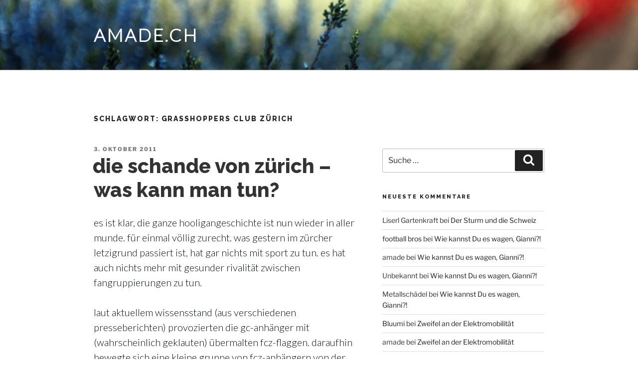

--- FILE ---
content_type: text/html; charset=UTF-8
request_url: https://amade.ch/tag/grasshoppers%20club%20z%C3%BCrich/
body_size: 43357
content:
<!DOCTYPE html>
<html lang="de-CH" class="no-js no-svg">
<head>
<meta charset="UTF-8">
<meta name="viewport" content="width=device-width, initial-scale=1.0">
<link rel="profile" href="https://gmpg.org/xfn/11">

<script>
(function(html){html.className = html.className.replace(/\bno-js\b/,'js')})(document.documentElement);
//# sourceURL=twentyseventeen_javascript_detection
</script>
<title>grasshoppers club zürich &#8211; amade.ch</title>
<meta name='robots' content='max-image-preview:large' />
	<style>img:is([sizes="auto" i], [sizes^="auto," i]) { contain-intrinsic-size: 3000px 1500px }</style>
	<link rel="alternate" type="application/rss+xml" title="amade.ch &raquo; Feed" href="https://amade.ch/feed/" />
<link rel="alternate" type="application/rss+xml" title="amade.ch &raquo; Kommentar-Feed" href="https://amade.ch/comments/feed/" />
<link rel="alternate" type="application/rss+xml" title="amade.ch &raquo; grasshoppers club zürich Schlagwort-Feed" href="https://amade.ch/tag/grasshoppers%20club%20z%C3%BCrich/feed/" />
<script>
window._wpemojiSettings = {"baseUrl":"https:\/\/s.w.org\/images\/core\/emoji\/15.0.3\/72x72\/","ext":".png","svgUrl":"https:\/\/s.w.org\/images\/core\/emoji\/15.0.3\/svg\/","svgExt":".svg","source":{"concatemoji":"https:\/\/amade.ch\/wp-includes\/js\/wp-emoji-release.min.js?ver=6.7.4"}};
/*! This file is auto-generated */
!function(i,n){var o,s,e;function c(e){try{var t={supportTests:e,timestamp:(new Date).valueOf()};sessionStorage.setItem(o,JSON.stringify(t))}catch(e){}}function p(e,t,n){e.clearRect(0,0,e.canvas.width,e.canvas.height),e.fillText(t,0,0);var t=new Uint32Array(e.getImageData(0,0,e.canvas.width,e.canvas.height).data),r=(e.clearRect(0,0,e.canvas.width,e.canvas.height),e.fillText(n,0,0),new Uint32Array(e.getImageData(0,0,e.canvas.width,e.canvas.height).data));return t.every(function(e,t){return e===r[t]})}function u(e,t,n){switch(t){case"flag":return n(e,"\ud83c\udff3\ufe0f\u200d\u26a7\ufe0f","\ud83c\udff3\ufe0f\u200b\u26a7\ufe0f")?!1:!n(e,"\ud83c\uddfa\ud83c\uddf3","\ud83c\uddfa\u200b\ud83c\uddf3")&&!n(e,"\ud83c\udff4\udb40\udc67\udb40\udc62\udb40\udc65\udb40\udc6e\udb40\udc67\udb40\udc7f","\ud83c\udff4\u200b\udb40\udc67\u200b\udb40\udc62\u200b\udb40\udc65\u200b\udb40\udc6e\u200b\udb40\udc67\u200b\udb40\udc7f");case"emoji":return!n(e,"\ud83d\udc26\u200d\u2b1b","\ud83d\udc26\u200b\u2b1b")}return!1}function f(e,t,n){var r="undefined"!=typeof WorkerGlobalScope&&self instanceof WorkerGlobalScope?new OffscreenCanvas(300,150):i.createElement("canvas"),a=r.getContext("2d",{willReadFrequently:!0}),o=(a.textBaseline="top",a.font="600 32px Arial",{});return e.forEach(function(e){o[e]=t(a,e,n)}),o}function t(e){var t=i.createElement("script");t.src=e,t.defer=!0,i.head.appendChild(t)}"undefined"!=typeof Promise&&(o="wpEmojiSettingsSupports",s=["flag","emoji"],n.supports={everything:!0,everythingExceptFlag:!0},e=new Promise(function(e){i.addEventListener("DOMContentLoaded",e,{once:!0})}),new Promise(function(t){var n=function(){try{var e=JSON.parse(sessionStorage.getItem(o));if("object"==typeof e&&"number"==typeof e.timestamp&&(new Date).valueOf()<e.timestamp+604800&&"object"==typeof e.supportTests)return e.supportTests}catch(e){}return null}();if(!n){if("undefined"!=typeof Worker&&"undefined"!=typeof OffscreenCanvas&&"undefined"!=typeof URL&&URL.createObjectURL&&"undefined"!=typeof Blob)try{var e="postMessage("+f.toString()+"("+[JSON.stringify(s),u.toString(),p.toString()].join(",")+"));",r=new Blob([e],{type:"text/javascript"}),a=new Worker(URL.createObjectURL(r),{name:"wpTestEmojiSupports"});return void(a.onmessage=function(e){c(n=e.data),a.terminate(),t(n)})}catch(e){}c(n=f(s,u,p))}t(n)}).then(function(e){for(var t in e)n.supports[t]=e[t],n.supports.everything=n.supports.everything&&n.supports[t],"flag"!==t&&(n.supports.everythingExceptFlag=n.supports.everythingExceptFlag&&n.supports[t]);n.supports.everythingExceptFlag=n.supports.everythingExceptFlag&&!n.supports.flag,n.DOMReady=!1,n.readyCallback=function(){n.DOMReady=!0}}).then(function(){return e}).then(function(){var e;n.supports.everything||(n.readyCallback(),(e=n.source||{}).concatemoji?t(e.concatemoji):e.wpemoji&&e.twemoji&&(t(e.twemoji),t(e.wpemoji)))}))}((window,document),window._wpemojiSettings);
</script>
<style id='wp-emoji-styles-inline-css'>

	img.wp-smiley, img.emoji {
		display: inline !important;
		border: none !important;
		box-shadow: none !important;
		height: 1em !important;
		width: 1em !important;
		margin: 0 0.07em !important;
		vertical-align: -0.1em !important;
		background: none !important;
		padding: 0 !important;
	}
</style>
<link rel='stylesheet' id='wp-block-library-css' href='https://amade.ch/wp-includes/css/dist/block-library/style.min.css?ver=6.7.4' media='all' />
<style id='wp-block-library-theme-inline-css'>
.wp-block-audio :where(figcaption){color:#555;font-size:13px;text-align:center}.is-dark-theme .wp-block-audio :where(figcaption){color:#ffffffa6}.wp-block-audio{margin:0 0 1em}.wp-block-code{border:1px solid #ccc;border-radius:4px;font-family:Menlo,Consolas,monaco,monospace;padding:.8em 1em}.wp-block-embed :where(figcaption){color:#555;font-size:13px;text-align:center}.is-dark-theme .wp-block-embed :where(figcaption){color:#ffffffa6}.wp-block-embed{margin:0 0 1em}.blocks-gallery-caption{color:#555;font-size:13px;text-align:center}.is-dark-theme .blocks-gallery-caption{color:#ffffffa6}:root :where(.wp-block-image figcaption){color:#555;font-size:13px;text-align:center}.is-dark-theme :root :where(.wp-block-image figcaption){color:#ffffffa6}.wp-block-image{margin:0 0 1em}.wp-block-pullquote{border-bottom:4px solid;border-top:4px solid;color:currentColor;margin-bottom:1.75em}.wp-block-pullquote cite,.wp-block-pullquote footer,.wp-block-pullquote__citation{color:currentColor;font-size:.8125em;font-style:normal;text-transform:uppercase}.wp-block-quote{border-left:.25em solid;margin:0 0 1.75em;padding-left:1em}.wp-block-quote cite,.wp-block-quote footer{color:currentColor;font-size:.8125em;font-style:normal;position:relative}.wp-block-quote:where(.has-text-align-right){border-left:none;border-right:.25em solid;padding-left:0;padding-right:1em}.wp-block-quote:where(.has-text-align-center){border:none;padding-left:0}.wp-block-quote.is-large,.wp-block-quote.is-style-large,.wp-block-quote:where(.is-style-plain){border:none}.wp-block-search .wp-block-search__label{font-weight:700}.wp-block-search__button{border:1px solid #ccc;padding:.375em .625em}:where(.wp-block-group.has-background){padding:1.25em 2.375em}.wp-block-separator.has-css-opacity{opacity:.4}.wp-block-separator{border:none;border-bottom:2px solid;margin-left:auto;margin-right:auto}.wp-block-separator.has-alpha-channel-opacity{opacity:1}.wp-block-separator:not(.is-style-wide):not(.is-style-dots){width:100px}.wp-block-separator.has-background:not(.is-style-dots){border-bottom:none;height:1px}.wp-block-separator.has-background:not(.is-style-wide):not(.is-style-dots){height:2px}.wp-block-table{margin:0 0 1em}.wp-block-table td,.wp-block-table th{word-break:normal}.wp-block-table :where(figcaption){color:#555;font-size:13px;text-align:center}.is-dark-theme .wp-block-table :where(figcaption){color:#ffffffa6}.wp-block-video :where(figcaption){color:#555;font-size:13px;text-align:center}.is-dark-theme .wp-block-video :where(figcaption){color:#ffffffa6}.wp-block-video{margin:0 0 1em}:root :where(.wp-block-template-part.has-background){margin-bottom:0;margin-top:0;padding:1.25em 2.375em}
</style>
<style id='classic-theme-styles-inline-css'>
/*! This file is auto-generated */
.wp-block-button__link{color:#fff;background-color:#32373c;border-radius:9999px;box-shadow:none;text-decoration:none;padding:calc(.667em + 2px) calc(1.333em + 2px);font-size:1.125em}.wp-block-file__button{background:#32373c;color:#fff;text-decoration:none}
</style>
<style id='global-styles-inline-css'>
:root{--wp--preset--aspect-ratio--square: 1;--wp--preset--aspect-ratio--4-3: 4/3;--wp--preset--aspect-ratio--3-4: 3/4;--wp--preset--aspect-ratio--3-2: 3/2;--wp--preset--aspect-ratio--2-3: 2/3;--wp--preset--aspect-ratio--16-9: 16/9;--wp--preset--aspect-ratio--9-16: 9/16;--wp--preset--color--black: #000000;--wp--preset--color--cyan-bluish-gray: #abb8c3;--wp--preset--color--white: #ffffff;--wp--preset--color--pale-pink: #f78da7;--wp--preset--color--vivid-red: #cf2e2e;--wp--preset--color--luminous-vivid-orange: #ff6900;--wp--preset--color--luminous-vivid-amber: #fcb900;--wp--preset--color--light-green-cyan: #7bdcb5;--wp--preset--color--vivid-green-cyan: #00d084;--wp--preset--color--pale-cyan-blue: #8ed1fc;--wp--preset--color--vivid-cyan-blue: #0693e3;--wp--preset--color--vivid-purple: #9b51e0;--wp--preset--gradient--vivid-cyan-blue-to-vivid-purple: linear-gradient(135deg,rgba(6,147,227,1) 0%,rgb(155,81,224) 100%);--wp--preset--gradient--light-green-cyan-to-vivid-green-cyan: linear-gradient(135deg,rgb(122,220,180) 0%,rgb(0,208,130) 100%);--wp--preset--gradient--luminous-vivid-amber-to-luminous-vivid-orange: linear-gradient(135deg,rgba(252,185,0,1) 0%,rgba(255,105,0,1) 100%);--wp--preset--gradient--luminous-vivid-orange-to-vivid-red: linear-gradient(135deg,rgba(255,105,0,1) 0%,rgb(207,46,46) 100%);--wp--preset--gradient--very-light-gray-to-cyan-bluish-gray: linear-gradient(135deg,rgb(238,238,238) 0%,rgb(169,184,195) 100%);--wp--preset--gradient--cool-to-warm-spectrum: linear-gradient(135deg,rgb(74,234,220) 0%,rgb(151,120,209) 20%,rgb(207,42,186) 40%,rgb(238,44,130) 60%,rgb(251,105,98) 80%,rgb(254,248,76) 100%);--wp--preset--gradient--blush-light-purple: linear-gradient(135deg,rgb(255,206,236) 0%,rgb(152,150,240) 100%);--wp--preset--gradient--blush-bordeaux: linear-gradient(135deg,rgb(254,205,165) 0%,rgb(254,45,45) 50%,rgb(107,0,62) 100%);--wp--preset--gradient--luminous-dusk: linear-gradient(135deg,rgb(255,203,112) 0%,rgb(199,81,192) 50%,rgb(65,88,208) 100%);--wp--preset--gradient--pale-ocean: linear-gradient(135deg,rgb(255,245,203) 0%,rgb(182,227,212) 50%,rgb(51,167,181) 100%);--wp--preset--gradient--electric-grass: linear-gradient(135deg,rgb(202,248,128) 0%,rgb(113,206,126) 100%);--wp--preset--gradient--midnight: linear-gradient(135deg,rgb(2,3,129) 0%,rgb(40,116,252) 100%);--wp--preset--font-size--small: 13px;--wp--preset--font-size--medium: 20px;--wp--preset--font-size--large: 36px;--wp--preset--font-size--x-large: 42px;--wp--preset--spacing--20: 0.44rem;--wp--preset--spacing--30: 0.67rem;--wp--preset--spacing--40: 1rem;--wp--preset--spacing--50: 1.5rem;--wp--preset--spacing--60: 2.25rem;--wp--preset--spacing--70: 3.38rem;--wp--preset--spacing--80: 5.06rem;--wp--preset--shadow--natural: 6px 6px 9px rgba(0, 0, 0, 0.2);--wp--preset--shadow--deep: 12px 12px 50px rgba(0, 0, 0, 0.4);--wp--preset--shadow--sharp: 6px 6px 0px rgba(0, 0, 0, 0.2);--wp--preset--shadow--outlined: 6px 6px 0px -3px rgba(255, 255, 255, 1), 6px 6px rgba(0, 0, 0, 1);--wp--preset--shadow--crisp: 6px 6px 0px rgba(0, 0, 0, 1);}:where(.is-layout-flex){gap: 0.5em;}:where(.is-layout-grid){gap: 0.5em;}body .is-layout-flex{display: flex;}.is-layout-flex{flex-wrap: wrap;align-items: center;}.is-layout-flex > :is(*, div){margin: 0;}body .is-layout-grid{display: grid;}.is-layout-grid > :is(*, div){margin: 0;}:where(.wp-block-columns.is-layout-flex){gap: 2em;}:where(.wp-block-columns.is-layout-grid){gap: 2em;}:where(.wp-block-post-template.is-layout-flex){gap: 1.25em;}:where(.wp-block-post-template.is-layout-grid){gap: 1.25em;}.has-black-color{color: var(--wp--preset--color--black) !important;}.has-cyan-bluish-gray-color{color: var(--wp--preset--color--cyan-bluish-gray) !important;}.has-white-color{color: var(--wp--preset--color--white) !important;}.has-pale-pink-color{color: var(--wp--preset--color--pale-pink) !important;}.has-vivid-red-color{color: var(--wp--preset--color--vivid-red) !important;}.has-luminous-vivid-orange-color{color: var(--wp--preset--color--luminous-vivid-orange) !important;}.has-luminous-vivid-amber-color{color: var(--wp--preset--color--luminous-vivid-amber) !important;}.has-light-green-cyan-color{color: var(--wp--preset--color--light-green-cyan) !important;}.has-vivid-green-cyan-color{color: var(--wp--preset--color--vivid-green-cyan) !important;}.has-pale-cyan-blue-color{color: var(--wp--preset--color--pale-cyan-blue) !important;}.has-vivid-cyan-blue-color{color: var(--wp--preset--color--vivid-cyan-blue) !important;}.has-vivid-purple-color{color: var(--wp--preset--color--vivid-purple) !important;}.has-black-background-color{background-color: var(--wp--preset--color--black) !important;}.has-cyan-bluish-gray-background-color{background-color: var(--wp--preset--color--cyan-bluish-gray) !important;}.has-white-background-color{background-color: var(--wp--preset--color--white) !important;}.has-pale-pink-background-color{background-color: var(--wp--preset--color--pale-pink) !important;}.has-vivid-red-background-color{background-color: var(--wp--preset--color--vivid-red) !important;}.has-luminous-vivid-orange-background-color{background-color: var(--wp--preset--color--luminous-vivid-orange) !important;}.has-luminous-vivid-amber-background-color{background-color: var(--wp--preset--color--luminous-vivid-amber) !important;}.has-light-green-cyan-background-color{background-color: var(--wp--preset--color--light-green-cyan) !important;}.has-vivid-green-cyan-background-color{background-color: var(--wp--preset--color--vivid-green-cyan) !important;}.has-pale-cyan-blue-background-color{background-color: var(--wp--preset--color--pale-cyan-blue) !important;}.has-vivid-cyan-blue-background-color{background-color: var(--wp--preset--color--vivid-cyan-blue) !important;}.has-vivid-purple-background-color{background-color: var(--wp--preset--color--vivid-purple) !important;}.has-black-border-color{border-color: var(--wp--preset--color--black) !important;}.has-cyan-bluish-gray-border-color{border-color: var(--wp--preset--color--cyan-bluish-gray) !important;}.has-white-border-color{border-color: var(--wp--preset--color--white) !important;}.has-pale-pink-border-color{border-color: var(--wp--preset--color--pale-pink) !important;}.has-vivid-red-border-color{border-color: var(--wp--preset--color--vivid-red) !important;}.has-luminous-vivid-orange-border-color{border-color: var(--wp--preset--color--luminous-vivid-orange) !important;}.has-luminous-vivid-amber-border-color{border-color: var(--wp--preset--color--luminous-vivid-amber) !important;}.has-light-green-cyan-border-color{border-color: var(--wp--preset--color--light-green-cyan) !important;}.has-vivid-green-cyan-border-color{border-color: var(--wp--preset--color--vivid-green-cyan) !important;}.has-pale-cyan-blue-border-color{border-color: var(--wp--preset--color--pale-cyan-blue) !important;}.has-vivid-cyan-blue-border-color{border-color: var(--wp--preset--color--vivid-cyan-blue) !important;}.has-vivid-purple-border-color{border-color: var(--wp--preset--color--vivid-purple) !important;}.has-vivid-cyan-blue-to-vivid-purple-gradient-background{background: var(--wp--preset--gradient--vivid-cyan-blue-to-vivid-purple) !important;}.has-light-green-cyan-to-vivid-green-cyan-gradient-background{background: var(--wp--preset--gradient--light-green-cyan-to-vivid-green-cyan) !important;}.has-luminous-vivid-amber-to-luminous-vivid-orange-gradient-background{background: var(--wp--preset--gradient--luminous-vivid-amber-to-luminous-vivid-orange) !important;}.has-luminous-vivid-orange-to-vivid-red-gradient-background{background: var(--wp--preset--gradient--luminous-vivid-orange-to-vivid-red) !important;}.has-very-light-gray-to-cyan-bluish-gray-gradient-background{background: var(--wp--preset--gradient--very-light-gray-to-cyan-bluish-gray) !important;}.has-cool-to-warm-spectrum-gradient-background{background: var(--wp--preset--gradient--cool-to-warm-spectrum) !important;}.has-blush-light-purple-gradient-background{background: var(--wp--preset--gradient--blush-light-purple) !important;}.has-blush-bordeaux-gradient-background{background: var(--wp--preset--gradient--blush-bordeaux) !important;}.has-luminous-dusk-gradient-background{background: var(--wp--preset--gradient--luminous-dusk) !important;}.has-pale-ocean-gradient-background{background: var(--wp--preset--gradient--pale-ocean) !important;}.has-electric-grass-gradient-background{background: var(--wp--preset--gradient--electric-grass) !important;}.has-midnight-gradient-background{background: var(--wp--preset--gradient--midnight) !important;}.has-small-font-size{font-size: var(--wp--preset--font-size--small) !important;}.has-medium-font-size{font-size: var(--wp--preset--font-size--medium) !important;}.has-large-font-size{font-size: var(--wp--preset--font-size--large) !important;}.has-x-large-font-size{font-size: var(--wp--preset--font-size--x-large) !important;}
:where(.wp-block-post-template.is-layout-flex){gap: 1.25em;}:where(.wp-block-post-template.is-layout-grid){gap: 1.25em;}
:where(.wp-block-columns.is-layout-flex){gap: 2em;}:where(.wp-block-columns.is-layout-grid){gap: 2em;}
:root :where(.wp-block-pullquote){font-size: 1.5em;line-height: 1.6;}
</style>
<link rel='stylesheet' id='twentyseventeen-fonts-css' href='https://amade.ch/wp-content/themes/twentyseventeen/assets/fonts/font-libre-franklin.css?ver=20230328' media='all' />
<link rel='stylesheet' id='twentyseventeen-style-css' href='https://amade.ch/wp-content/themes/twentyseventeen/style.css?ver=20251202' media='all' />
<link rel='stylesheet' id='twentyseventeen-block-style-css' href='https://amade.ch/wp-content/themes/twentyseventeen/assets/css/blocks.css?ver=20240729' media='all' />
<script src="https://amade.ch/wp-includes/js/jquery/jquery.min.js?ver=3.7.1" id="jquery-core-js"></script>
<script src="https://amade.ch/wp-includes/js/jquery/jquery-migrate.min.js?ver=3.4.1" id="jquery-migrate-js"></script>
<script id="twentyseventeen-global-js-extra">
var twentyseventeenScreenReaderText = {"quote":"<svg class=\"icon icon-quote-right\" aria-hidden=\"true\" role=\"img\"> <use href=\"#icon-quote-right\" xlink:href=\"#icon-quote-right\"><\/use> <\/svg>"};
</script>
<script src="https://amade.ch/wp-content/themes/twentyseventeen/assets/js/global.js?ver=20211130" id="twentyseventeen-global-js" defer data-wp-strategy="defer"></script>
<link rel="https://api.w.org/" href="https://amade.ch/wp-json/" /><link rel="alternate" title="JSON" type="application/json" href="https://amade.ch/wp-json/wp/v2/tags/133184" /><link rel="EditURI" type="application/rsd+xml" title="RSD" href="https://amade.ch/xmlrpc.php?rsd" />
<meta name="generator" content="WordPress 6.7.4" />
	<link rel="preconnect" href="https://fonts.googleapis.com">
	<link rel="preconnect" href="https://fonts.gstatic.com">
	<link href='https://fonts.googleapis.com/css2?display=swap&family=Lato:wght@300&family=Raleway:ital,wght@0,700;0,800;1,300' rel='stylesheet'><style>.recentcomments a{display:inline !important;padding:0 !important;margin:0 !important;}</style>	<style id="egf-frontend-styles" type="text/css">
		p {color: #0e1111;font-family: 'Lato', sans-serif;font-size: 1.25rem;font-style: normal;font-weight: 300;text-decoration: none;} h1 {color: #0e1111;font-family: 'Raleway', sans-serif;font-size: 2.5rem;font-style: normal;font-weight: 700;line-height: 1.4;} h2 {color: #0e1111;font-family: 'Raleway', sans-serif;font-size: 2.5rem;font-style: normal;font-weight: 700;line-height: 1.2;} h3 {color: #0e1111;font-family: 'Raleway', sans-serif;font-size: 2.5rem;font-style: normal;font-weight: 700;line-height: 1.2;margin-top: 2rem;text-decoration: none;text-transform: uppercase;} h4 {color: #0e1111;font-family: 'Raleway', sans-serif;font-size: 1.625rem;font-style: normal;font-weight: 700;line-height: 1.2;} h5 {color: #0e1111;font-family: 'Raleway', sans-serif;font-size: 1.625rem;font-style: normal;font-weight: 700;line-height: 1.2;} h6 {} .entry-title {font-family: 'Raleway', sans-serif!important;font-size: 2.5rem!important;font-style: normal!important;font-weight: 800!important;} .wp-block-quote p {color: #023f4a!important;font-family: 'Raleway', sans-serif!important;font-size: 1.625rem!important;font-style: italic!important;font-weight: 300!important;line-height: 1.2!important;} 	</style>
	</head>

<body class="archive tag tag-grasshoppersclubzrich tag-133184 wp-embed-responsive hfeed has-header-image has-sidebar page-two-column colors-light">
<div id="page" class="site">
	<a class="skip-link screen-reader-text" href="#content">
		Zum Inhalt springen	</a>

	<header id="masthead" class="site-header">

		<div class="custom-header">

		<div class="custom-header-media">
			<div id="wp-custom-header" class="wp-custom-header"><img src="https://amade.ch/wp-content/uploads/2012/11/cropped-strasbourgtricolore1020121.jpg" width="2000" height="629" alt="" srcset="https://amade.ch/wp-content/uploads/2012/11/cropped-strasbourgtricolore1020121.jpg 2000w, https://amade.ch/wp-content/uploads/2012/11/cropped-strasbourgtricolore1020121-300x94.jpg 300w, https://amade.ch/wp-content/uploads/2012/11/cropped-strasbourgtricolore1020121-1024x322.jpg 1024w, https://amade.ch/wp-content/uploads/2012/11/cropped-strasbourgtricolore1020121-768x242.jpg 768w, https://amade.ch/wp-content/uploads/2012/11/cropped-strasbourgtricolore1020121-1536x483.jpg 1536w" sizes="(max-width: 767px) 200vw, 100vw" decoding="async" fetchpriority="high" /></div>		</div>

	<div class="site-branding">
	<div class="wrap">

		
		<div class="site-branding-text">
							<p class="site-title"><a href="https://amade.ch/" rel="home" >amade.ch</a></p>
						</div><!-- .site-branding-text -->

		
	</div><!-- .wrap -->
</div><!-- .site-branding -->

</div><!-- .custom-header -->

		
	</header><!-- #masthead -->

	
	<div class="site-content-contain">
		<div id="content" class="site-content">

<div class="wrap">

			<header class="page-header">
			<h1 class="page-title">Schlagwort: <span>grasshoppers club zürich</span></h1>		</header><!-- .page-header -->
	
	<div id="primary" class="content-area">
		<main id="main" class="site-main">

					
<article id="post-78388" class="post-78388 post type-post status-publish format-standard hentry category-soccer tag-dieschandevonzrich tag-eltasecurity tag-etzigrundstadion tag-fans tag-fczrich tag-fcz tag-gcz tag-grasshoppersclubzrich tag-hooligan tag-hooligans tag-ltras tag-pyro tag-rotectas">
		<header class="entry-header">
		<div class="entry-meta"><span class="screen-reader-text">Veröffentlicht am</span> <a href="https://amade.ch/2011/10/die-schande-von-zurich-was-kann-man-tun/" rel="bookmark"><time class="entry-date published updated" datetime="2011-10-03T20:28:52+02:00">3. Oktober 2011</time></a></div><!-- .entry-meta --><h2 class="entry-title"><a href="https://amade.ch/2011/10/die-schande-von-zurich-was-kann-man-tun/" rel="bookmark">die schande von zürich &#8211; was kann man tun?</a></h2>	</header><!-- .entry-header -->

	
	<div class="entry-content">
		<p>es ist klar, die ganze hooligangeschichte ist nun wieder in aller munde. für einmal völlig zurecht. was gestern im zürcher letzigrund passiert ist, hat gar nichts mit sport zu tun. es hat auch nichts mehr mit gesunder rivalität zwischen fangruppierungen zu tun. </p>
<p>laut aktuellem wissensstand (aus verschiedenen presseberichten) provozierten die gc-anhänger mit (wahrscheinlich geklauten) übermalten fcz-flaggen. daraufhin bewegte sich eine kleine gruppe von fcz-anhängern von der südkurve bis zum gc-sektor, in welchen einer von ihnen zwei brennende petarden warf. im familiensektor zwischen den beiden fan-gruppierungen kam es zu auseinandersetzungen. auf der tartanbahn konnten sich die &#171;fans&#187; frei bewegen.</p>
<p>zunächst einmal fällt mir auf, dass die sicherheitsleute überhaupt rein gar nichts tun. sie bieten den angreifenden personen fast eine art begleitschutz. vor diesem hintergrund muss man sich fragen, ob mehr verordnete kontrollen etwas bringen können, wenn die arbeit dann so &#171;erbracht&#187; wird. wohl eher nicht. in diesem bereich des stadions haben nur offizielle etwas zu suchen. jede eindringende person muss sofort in ihren sektor zurückgeschickt oder aus dem stadion entfernt werden. </p>
<p>über die allfällige bestrafung für die fehlbaren fans möchte ich mich nicht äussern. viel wichtiger finde ich es, dass nun keine blöden kurzschlussentscheide gefällt werden. scheinbar hat ida glanzmann gefordert, man solle den hooligans als strafe die fahrerlaubnis entziehen. solche vorschläge zeigen, wie welt- oder vielleicht besser fussballfremd einige politiker zu sein scheinen. </p>
<p>es gibt aber wohl doch ein paar massnahmen, die man umsetzen könnte, ohne dass riesige aufwände entstehen:<br />
&#8211; alkoholverbot im stadion<br />
&#8211; eingangskontrolle ernst nehmen. unter externer aufsicht würde ich auch eine <a href="http://www.tagesanzeiger.ch/schweiz/standard/Personenkontrolle-im-Extremfall-bis-in-den-Intimbereich/story/21914536" target="_blank">ausgedehnte untersuchung, wie sie beat villiger vorschlägt</a> wohl oder übel unterstützen.<br />
&#8211; unfähige private sicherheitsfirmen (delta, protectas, etc.) durch echte polizisten ersetzen.<br />
&#8211; stewards anweisen, in solchen fällen zu reagieren, statt bloss zuzuschauen.</p>
<p>dann sind da noch jene massnahmen, die etwas tiefer greifen und deshalb von den fans abgelehnt werden. nach diesen vorkommnissen muss man sich aber fragen, ob wir hier tatsächlich ein wenig freiheit opfern müssen.<br />
&#8211; fanpass. nur wer einen gültigen fanpass hat, kann in den fansektor. das bedingt die erfassung der daten sämtlicher fans.<br />
&#8211; kombiniertes fanreise-ticket. billete für den extrazug gibt es nur in kombination mit dem matchticket.</p>
<p>und schliesslich gibt es noch die idee, gewisse dinge zu legalisieren. natürlich spreche ich da von den pyros. könnten sie an dafür bestimmten orten gezündet werden, wo die sicherheit der anderen zuschauer nicht gefährdet wäre, könnten alle teilnehmer zufrieden gestellt werden. denn es ist klar, was zur fankultur gehört, wird auch dann ausgeübt, wenn es verboten ist. aktuell vermummen sich die zünder, um auf den videobändern nicht erkannt zu werden. die umgebenden personen stehen ebenfalls nahe dabei, um die sicht auf zünder zu erschweren.</p>
<p>zum abschluss möchte ich noch darauf hinweisen, dass es das hooliganproblem in sämtlichen europäischen ligen gibt. all jene, die stets bekräftigen &#171;in england haben sie&#8217;s ja auch im griff&#187; ignorieren die probleme in tieferen ligen. es ist also nicht so, dass man einfach das modell einer anderen liga kopieren könnte.</p>
	</div><!-- .entry-content -->

	
</article><!-- #post-78388 -->

<article id="post-78643" class="post-78643 post type-post status-publish format-standard hentry category-soccer tag-fcluzern tag-grasshoppersclubzrich tag-uffta">
		<header class="entry-header">
		<div class="entry-meta"><span class="screen-reader-text">Veröffentlicht am</span> <a href="https://amade.ch/2011/03/uffta-gegen-die-grasshoppers/" rel="bookmark"><time class="entry-date published updated" datetime="2011-03-14T14:59:00+02:00">14. März 2011</time></a></div><!-- .entry-meta --><h2 class="entry-title"><a href="https://amade.ch/2011/03/uffta-gegen-die-grasshoppers/" rel="bookmark">uffta gegen die grasshoppers</a></h2>	</header><!-- .entry-header -->

	
	<div class="entry-content">
		<p>einmal mehr verliert sforza gegen fringer im gersagt. dieses mal ganz ohne becher und andere zwischentöne.</p>
<p><p/>
<iframe title="YouTube video player" width="560" height="349" src="http://www.youtube.com/embed/1smM17_PzGo" frameborder="0" allowfullscreen></iframe></p>
	</div><!-- .entry-content -->

	
</article><!-- #post-78643 -->

<article id="post-78800" class="post-78800 post type-post status-publish format-standard hentry category-soccer tag-fcluzern tag-grasshoppersclubzrich">
		<header class="entry-header">
		<div class="entry-meta"><span class="screen-reader-text">Veröffentlicht am</span> <a href="https://amade.ch/2010/11/uffta-gegen-die-grasshoppers-zuruck-an-die-spitze/" rel="bookmark"><time class="entry-date published updated" datetime="2010-11-15T12:59:29+02:00">15. November 2010</time></a></div><!-- .entry-meta --><h2 class="entry-title"><a href="https://amade.ch/2010/11/uffta-gegen-die-grasshoppers-zuruck-an-die-spitze/" rel="bookmark">uffta gegen die grasshoppers &#8211; zurück an die spitze</a></h2>	</header><!-- .entry-header -->

	
	<div class="entry-content">
		<p>wieder hat man glück beansprucht, aber am ende eben doch gewonnen. und zack steht der fcl wieder oben.</p>
<p><p/>
<object width="600" height="362"><param name="movie" value="http://www.youtube-nocookie.com/v/DsgCLbhH_iM?fs=1&amp;hl=de_DE&amp;rel=0&amp;color1=0x2b405b&amp;color2=0x6b8ab6"></param><param name="allowFullScreen" value="true"></param><param name="allowscriptaccess" value="always"></param><embed src="http://www.youtube-nocookie.com/v/DsgCLbhH_iM?fs=1&amp;hl=de_DE&amp;rel=0&amp;color1=0x2b405b&amp;color2=0x6b8ab6" type="application/x-shockwave-flash" allowscriptaccess="always" allowfullscreen="true" width="600" height="362"></embed></object></p>
	</div><!-- .entry-content -->

	
</article><!-- #post-78800 -->

<article id="post-78892" class="post-78892 post type-post status-publish format-standard hentry category-soccer tag-fcluzern tag-grasshoppersclubzrich">
		<header class="entry-header">
		<div class="entry-meta"><span class="screen-reader-text">Veröffentlicht am</span> <a href="https://amade.ch/2010/08/grasshoppers-club-zurich-fc-luzern-03/" rel="bookmark"><time class="entry-date published updated" datetime="2010-08-23T13:12:04+02:00">23. August 2010</time></a></div><!-- .entry-meta --><h2 class="entry-title"><a href="https://amade.ch/2010/08/grasshoppers-club-zurich-fc-luzern-03/" rel="bookmark">grasshoppers club zürich &#8211; fc luzern 0:3</a></h2>	</header><!-- .entry-header -->

	
	<div class="entry-content">
		<p>es war schon fast eine kunst, wie schlecht der fc luzern in der ersten hälfte spielte und dabei kein tor kassierte. anders gesagt: gc verspielte chance um chance. einmal wehrte zibung, einmal die latte, dann schoss toko daneben und schliesslich rettete wieder das aluminium. munter und sehenswert griffen die zürcher an &#8211; jedoch im endeffekt sehr erfolglos. in der pause wurde wohl nicht nur im medienraum die gute alte fussballerweisheit &#171;wer sie nicht macht, der kriegt sie&#187; aufgewärmt. doch dazu schien der fcl nicht in der lage, derart desolat trat er vor allem auch in offensiver hinsicht auf.</p>
<p><img decoding="async" class="alignnone size-medium" title="6532-1" src="http://amade.ch/wp-content/uploads/2012/11/6532-1.jpg" alt="" width="600" height="259"/></p>
<p>als es längst 2:0 hätte heissen sollen, standen die beiden nullen noch immer in der resultatanzeige. und zehn minuten nach wiederanpfiff änderte sich diese zahl auf der &#171;falschen&#187; seite. nelson ferreira traf wie aus dem nichts für die in gelb angetretenen gäste. er schnappte salatic den ball weg und liess benito, der für den zuvor verletzt ausgeschiedenen könig zwischen den pfosten stand, keine abwehrchance. und es dauerte nur zwei minuten, bis der ex-aarauer wieder hinter sich greifen musste. dieses mal hatte paiva yakin mustergültig bedient. der natistar traf nicht zum ersten mal diese saison per kopf. gc schien nicht zu begreifen, was da ablief. es war ja auch schwer zu verstehen: die mannschaft, die zuvor kein einziges mal aufs tor geschossen hatte, lag auf einmal mit zwei toren gegen jenes team vorne, das möglichkeiten im zehnerpack vergab. die grasshoppers konnten nicht mehr reagieren und hatten sogar noch die verletzung eines wichtigen offensivmannes (renella) zu beklagen. da tat paivas freches lupfertor in der nachspielzeit wohl nicht mehr sehr weh&#8230;</p>
<p>der fc luzern gewann das spiel nicht wirklich verdient mit 3:0 und grüsst somit weiterhin von der tabellenspitze.</p>
<blockquote><p><b>daten</b></p></blockquote>
<blockquote><p><i>GC &#8211; Luzern 0:3 (0:0)</i></p></blockquote>
<blockquote><p> 55. Ferreira, 57. Yakin, 91. Paiva</p></blockquote>
<blockquote><p><i>GC: König (41. Benito); Menezes, Vallori, Smiljanic, Voser; Salatic; Lang (71. Colina), Toko, Cabanas, Zuber; Rennella (61. Emeghara).</i></p></blockquote>
<blockquote><p> Luzern: Zibung; Zverotic, Veskovac, Puljic, Lustenberger; Gygax (39. Paiva), Renggli, Wiss (56. Prager), Ferreira (90. Fanger); Yakin; Pacar.</p></blockquote>
<blockquote><p><i>Bemerkungen: GC ohne Callà, D&#8217;Angelo und Silas, Luzern ohne Büchli, Ianu, Koller, Kukeli und Sorgic (alle verletzt). 7. Lattenschuss Salatic. 19. Lattenschuss Rennella. 39. Gygax verletzt ausgeschieden. 41. König verletzt ausgeschieden. Verwarnungen: 21. Cabanas (Foul). 51. Menezes (Foul). 59. Ferreira (Foul). 82. Prager (Unsportlichkeit). </i></p></blockquote>
	</div><!-- .entry-content -->

	
</article><!-- #post-78892 -->

<article id="post-79151" class="post-79151 post type-post status-publish format-standard hentry category-soccer tag-davidechiumiento tag-fcluzern tag-grasshoppersclubzrich tag-hakanyakin">
		<header class="entry-header">
		<div class="entry-meta"><span class="screen-reader-text">Veröffentlicht am</span> <a href="https://amade.ch/2010/02/fc-luzern-grasshoppers-club-zurich-42/" rel="bookmark"><time class="entry-date published updated" datetime="2010-02-08T20:55:11+02:00">8. Februar 2010</time></a></div><!-- .entry-meta --><h2 class="entry-title"><a href="https://amade.ch/2010/02/fc-luzern-grasshoppers-club-zurich-42/" rel="bookmark">fc luzern &#8211; grasshoppers club zürich 4:2</a></h2>	</header><!-- .entry-header -->

	
	<div class="entry-content">
		<p>natürlich hätte man auf diesem rasen besser nicht gespielt. die schneemassen der vergangenen wochen waren dank leichtem wärmeeinbruch zwar inzwischen weitgehend weggeschmolzen, doch das terrain litt doch arg unter dieser grossen menge wasser. trotzdem: das spiel begann mit grossem tempo und für luzern mit grosser freude. weil ianu mustergültig auf yakin ablegte, konnte dieser schon nach 120 sekunden zum 1:0 einschieben. auf der anderen seite liess sich davide callà nur weitere vier minuten zeit, bis er die verwirrte luzerner hintermannschaft mit dem ausgleich strafte. joetex frimpong hätte nach sehenswertem spielzug die führung für die platzherren zurückholen sollen, vergab aber kläglich. besser machte es noch vor der pause davide chiumiento. er nutzte menezes&#8250; patzer eiskalt und traf zum umjubelten 2:1.</p>
<p><img loading="lazy" decoding="async" class="alignnone size-medium" title="6272-1" src="http://amade.ch/wp-content/uploads/2012/11/6272-1.jpg" alt="" width="600" height="267"/></p>
<p>nach der pause legten die luzerner wieder vor: yakins schuss prallte vom pfosten zurück vor ianus füsse und von dort ins netz. nur hätte die luzerner nummer 10 zu diesem zeitpunkt nicht mehr auf dem platz stehen dürfen. ein klares foul in der ersten hälfte hätte mit einer gelben karte bestraft gehört. doch weil schiedsrichter studer den wm-aspiranten schon früh ein erstes mal verwarnt hatte, schreckte er wohl vor der ampelkarte zurück. so konnte yakin weiterhin seine blendende form demonstrieren. in der 61. minute landete ein abschlussversuch von kukeli bei ihm. und schon stand es 4:1, obwohl die grasshoppers so schlecht nicht waren. dafür bauten die blauweissen nun ab, was zu mehr chancen für die zürcher führte. mehrere male retteten zibung oder das toraluminium die drei-tore-führung. schliesslich drückte dann aber doch cabanas den ball über die linie. doch zu diesem zeitpunkt war das spiel schon längst entschieden. </p>
<p>luzerns kreativabteilung zeigte sich von ihrer besten seite. so könnte man noch einige gegner mit null punkten vom tiefen gersagrasen befördern&#8230;</p>
<p><a href="http://videoportal.sf.tv/video?id=9724f037-4d67-48fb-abc1-9acb6783327a" target="_blank">bericht auf sf</a></p>
<blockquote><p><b>daten</b></p></blockquote>
<blockquote><p><i>Luzern &#8211; Grasshoppers 4:2 (2:1)</i></p></blockquote>
<blockquote><p> Gersag, Emmenbrücke. &#8211; 6277 Zuschauer. &#8211; SR Studer. &#8211; Tore: 2. Hakan Yakin 1:0. 6. Callà 1:1. 35. Chiumiento 2:1. 48. Ianu 3:1. 61. Hakan Yakin 4:1. 84. Cabanas 4:2.</p></blockquote>
<blockquote><p><i>Luzern: Zibung; Zverotic, Seoane, Veskovac, Claudio Lustenberger; Renggli (20. Wiss), Kukeli; Frimpong (83. Siegrist), Hakan Yakin (75. Ferreira), Chiumiento; Ianu.</i></p></blockquote>
<blockquote><p> Grasshoppers: Sommer; Menezes, Vallori, Smiljanic, Voser; Salatic; Zarate, D&#8217;Angelo (69. Zuber), Cabanas, Callà; Afonso (66. Rennella).</p></blockquote>
<blockquote><p><i>Bemerkungen: Luzern ohne Diarra und Etter (beide verletzt), Grasshoppers ohne Ben Khalifa, Lulic, Schultz und Lalombongo (alle verletzt) sowie Rolf Feltscher (nicht im Aufgebot). 58. Pfostenschuss von Afonso. 81. Lattenschuss von Zarate. Verwarnungen: 9. Smiljanic (Unsportlichkeit). 29. Hakan Yakin (Reklamieren). 62. Callà (Foul). 76. Veskovac (Foul). </i></p></blockquote>
	</div><!-- .entry-content -->

	
</article><!-- #post-79151 -->

<article id="post-79423" class="post-79423 post type-post status-publish format-standard hentry category-soccer tag-fcluzern tag-grasshoppersclubzrich tag-letzigrund">
		<header class="entry-header">
		<div class="entry-meta"><span class="screen-reader-text">Veröffentlicht am</span> <a href="https://amade.ch/2009/10/grasshoppers-club-zurich-fc-luzern-00/" rel="bookmark"><time class="entry-date published updated" datetime="2009-10-07T08:28:08+02:00">7. Oktober 2009</time></a></div><!-- .entry-meta --><h2 class="entry-title"><a href="https://amade.ch/2009/10/grasshoppers-club-zurich-fc-luzern-00/" rel="bookmark">grasshoppers club zürich &#8211; fc luzern 0:0</a></h2>	</header><!-- .entry-header -->

	
	<div class="entry-content">
		<p>mit einiger verspätung doch noch ein paar worte zu dieser armseeligen partie.</p>
<p>10&#8217;000 zuschauer im letzigrund bei einem gc-match? wahnsinn! und richtig, da kann etwas nicht stimmen. 5000 davon waren kinder, die gratis ins stadion durften. in der ersten hälfte spielte gc vor ungewohnt grosser kulisse recht gut. man kam zu chancen, zeigte sich im abschluss aber extrem nervös. wenn ich das richtig gesehen habe, kam kein einziger ball auf das tor von zibung. dabei gab es szenen, bei denen die zürcher nur einnicken oder einschieben hätten können. </p>
<p>in der zweiten hälfte fanden auch die in schwarz spielenden luzerner ein wenig ins spiel. man merkte aber schon, dass die fringer-truppe auf den einen punkt aus war. immerhin traf paiva noch den aussenpfosten und kurz vor schluss prüfte yakin mit einem freistoss goalie sommer. </p>
<p>für den verletzten nelson ferreira kam davide chiumiento erstmals nach langer verletzungspause wieder zum einsatz. noch harmonierte das technikerduo yakin/chiumiento nicht wirklich. ausserdem schien die luzerner nummer 8 einfach zu viel zu wollen.</p>
<blockquote><p><b>daten</b></p></blockquote>
<blockquote><p><i>Letzigrund. &#8211; 10&#8217;100 Zuschauer. &#8211; SR Wermelinger.</i></p></blockquote>
<blockquote><p> Grasshoppers: Sommer; Menezes, Vallori, Smiljanic, Ruiz; Salatic, Schultz; Calla (89. Hajrovic), Ben Khalifa (84. Cabanas), Lulic; Zarate (86. Afonso).</p></blockquote>
<blockquote><p><i>Luzern: Zibung; Zverotic, Wiss, Diarra, Lustenberger; Renggli, Kukeli; Ianu (93. Etter), Yakin, Chiumiento (84. Sorgic); Paiva (77. Siegrist).</i></p></blockquote>
<blockquote><p> Bemerkungen: Grasshoppers ohne Rennella (verletzt), Voser, Rogerio und Basha (alle nicht im Aufgebot). Luzern ohne Veskovac (gesperrt), Ferreira, Frimpong, Seoane und Tchouga (alle verletzt). 58. Kopfball Paiva an einen Aussenpfosten. &#8211; Verwarnungen: 8. Ruiz (Foul). 30. Kukeli (Foul). 88. Siegrist (Foul). 94. Salatic (Foul). </p></blockquote>
	</div><!-- .entry-content -->

	
</article><!-- #post-79423 -->

<article id="post-79523" class="post-79523 post type-post status-publish format-standard hentry category-soccer tag-becher tag-becherwerfer tag-ciriacosforza tag-enzoruiz tag-fcluzern tag-grasshoppersclubzrich tag-wurf">
		<header class="entry-header">
		<div class="entry-meta"><span class="screen-reader-text">Veröffentlicht am</span> <a href="https://amade.ch/2009/08/urteil-im-sinne-des-sports/" rel="bookmark"><time class="entry-date published updated" datetime="2009-08-12T17:54:54+02:00">12. August 2009</time></a></div><!-- .entry-meta --><h2 class="entry-title"><a href="https://amade.ch/2009/08/urteil-im-sinne-des-sports/" rel="bookmark">urteil im sinne des sports</a></h2>	</header><!-- .entry-header -->

	
	<div class="entry-content">
		<p>der fc luzern behält also die <a href="http://watashi.amade.ch/history/forum/5863" target="_blank">drei punkte aus dem heimspiel gegen die grasshoppers.</a> wegen des becherwurfs eines fans muss der club nun 15&#8217;000 franken busse bezahlen. in meinen augen ganz eindeutig ein urteil im sinne des sports. es ist unsportlich (und unanständig) einen spieler mit einem becher (oder auch einem anderen gegenstand) zu bewerfen. das gehört bestraft. genauso unsportlich ist es aber, einen spieler nicht mehr auf den platz zu lassen, weil man nur dann eine chance für den eigenen protest sieht. so geschehen im falle von ciriaco sforza, der den vom becher getroffenen verteidiger ruiz nicht mehr auf das spielfeld zurück liess, obwohl dieser wieder beim spiel mittun wollte. in der nachspielzeit führte ein penalty zum sieg für den fc luzern. die grasshoppers waren zu diesem zeitpunkt nur noch zu neunt auf dem feld. doch deshalb zu sagen, man habe wegen des bechers verloren ist dann doch arg übertrieben. </p>
<p>dass dies nicht alle so sehen, beweist ein schon fast peinlicher kommentar in der onlineausgabe des tagesanzeiger. das urteil sei <a href="http://www.tagesanzeiger.ch/sport/fussball/Ein-Urteil-wie-ein-Aufruf-zum-Becherwerfen/story/10326459" target="_blank">geradezu ein aufruf zum becherwerfen.</a> der schreiber vergleicht den fall mit jenem von muntwiler. der st.galler spieler wurde in einem spiel eingesetzt, obwohl er gesperrt war. das spiel wurde mit einer forfaitniederlage für st.gallen gewertet. ich sehe nicht, warum diese beiden fälle ähnlich behandelt werden sollten. im &#171;becherfall&#187; hat ein fan (also kein clubangehöriger) einen legal im stadion erwerbbaren gegenstand auf das spielfeld geworfen und dabei einen spieler getroffen. damit hat er aber das spiel und dessen ausgang nicht direkt beeinflusst. wenn ein club dagegen verbotenerweise einen spieler einsetzt, ist das schon etwas anderes. </p>
<p>oder sehe ich das einfach zu sehr aus luzerner perspektive?</p>
	</div><!-- .entry-content -->

	
</article><!-- #post-79523 -->

<article id="post-79552" class="post-79552 post type-post status-publish format-standard hentry category-soccer tag-ciriacosforza tag-enzoruiz tag-fcluzern tag-grasshoppersclubzrich">
		<header class="entry-header">
		<div class="entry-meta"><span class="screen-reader-text">Veröffentlicht am</span> <a href="https://amade.ch/2009/07/hirnerschutterung-durch-bierbecher/" rel="bookmark"><time class="entry-date published updated" datetime="2009-07-27T11:23:58+02:00">27. Juli 2009</time></a></div><!-- .entry-meta --><h2 class="entry-title"><a href="https://amade.ch/2009/07/hirnerschutterung-durch-bierbecher/" rel="bookmark">hirnerschütterung durch bierbecher?</a></h2>	</header><!-- .entry-header -->

	
	<div class="entry-content">
		<p>man wirft keine gegenstände aufs feld. soviel ist jedem anständigen menschen klar. dennoch fliegen bei jeden profimatch einige becher, oft auch brotscheiben oder kartonblätter auf das spielfeld. das ist in jedem einzelnen fall blöd und widerspricht auch dem reglement. passieren tut es leider trotzdem. so geschehen gestern im neuen stadion-provisorium gersag in emmen. </p>
<p>der gc-verteidiger ruiz blieb im eigenen strafraum mit krampferscheinungen liegen. weil er sich scheinbar nicht mehr erheben konnte, wurde vom schiri die trage angefordert. daraufhin konnte ruiz auf einmal wieder gut aufstehen. nach etwa zwanzig langsam gegangen schritten begann er sogar mit leichtem jogging. er ging um die eckfahne herum und ungefähr auf der höhe der sechzehnmeterlinie flogen teilweise gefüllte plastikbecher auf den gc-verteidiger zu. noch einmal: solche aktionen sind dumm und ich verurteile sie hiermit ausdrücklich. was aber der spieler ruiz abzog, nachdem er von einem becher getroffen wurde, ist schon hollywoodreif. er sah sich kurz um und liess sich dann auf einmal äusserst theatralisch fallen. als er sich vom becherwurf erholt zu haben schien, wollte er zurück auf das feld. doch weil trainer sforza gegen das spiel protest einlegen wollte, konnte er nicht mehr zurück. und weil gc schon drei mal gewechselt hatte, konnte ruiz auch nicht mit einem anderen spieler ersetzt werden. doch das drama ging noch weiter: nach dem spiel meinte ciriaco sforza in einem interview, der spieler habe sich wohl eine gehirnerschütterung zugezogen. </p>
<p>so dumm der becherwurf auch gewesen ist, so dämlich und unsensibel ist das verhalten des spielers und des trainers in dieser situation. </p>
	</div><!-- .entry-content -->

	
</article><!-- #post-79552 -->

<article id="post-79553" class="post-79553 post type-post status-publish format-standard hentry category-soccer tag-ciriacosforza tag-fcluzern tag-grasshoppersclubzrich tag-hakanyakin tag-jankopacar tag-michelrenggli">
		<header class="entry-header">
		<div class="entry-meta"><span class="screen-reader-text">Veröffentlicht am</span> <a href="https://amade.ch/2009/07/fc-luzern-grasshoppers-club-zurich-21/" rel="bookmark"><time class="entry-date published updated" datetime="2009-07-27T10:33:22+02:00">27. Juli 2009</time></a></div><!-- .entry-meta --><h2 class="entry-title"><a href="https://amade.ch/2009/07/fc-luzern-grasshoppers-club-zurich-21/" rel="bookmark">fc luzern &#8211; grasshoppers club zürich 2:1</a></h2>	</header><!-- .entry-header -->

	
	<div class="entry-content">
		<p>als starker befürworter für eine übergangslösung in sursee muss ich zugeben: das stadion gersag ist einfach nur grossartig geworden. die grosse sitzplatztribüne ist (abgesehen von den stützpfeilern) wirklich gelungen. ok, der gästesektor ist winzig und die wc-anlagen bestehen aus toitois, dafür ist der catering bereich ähnlich gross wie in der allmend. </p>
<p>zur gersag-premiere durfte auch gleich der spektakuläre neuzuzug aus katar ran: hakan yakin spielte von anfang an. bei seinem ersten auftritt blieb er relativ unauffällig, zeigte aber immer wieder ansatzweise seine technischen fähigkeiten. luzern kam deutlich besser ins spiel und joao paiva kam zu torchanen. nicht zu einer oder zwei, nein, der portugiese versemmelte sie gleich im multipack. gc hatte wenig entgegenzusetzen, nur der schnelle zarate machte immer wieder auf sich aufmerksam. da es zur pause trotz diverser fcl-chancen immer noch 0:0 stand, musste man sich als luzerner fan schon sorgen machen. schliesslich gibt es da ja diese alte fussballweisheit&#8230;</p>
<p><img loading="lazy" decoding="async" class="alignnone size-medium" title="5862-1" src="http://amade.ch/wp-content/uploads/2012/11/5862-1.jpg" alt="" width="600" height="400"/></p>
<p>doch die alte fussballweisheit sollte sich nach 50 minuten dann doch erübrigen. kukeli lupfte den ball über die zürcher abwehr, ferreira tankte sich durch und wagte den fallrückzieher im vollen lauf. am weiten pfosten stand hakan yakin für den hechtkopfball bereit. sensationell. tor des monats! die grasshoppers versuchten zu reagieren, was nicht wirklich klappte. erst als in der 81. minute ein freistoss wiederholt werden musste, weil bertolini das spiel kurz unterbrach, kamen die in den leuchtgelben trikots spielenen hoppers durch einen kopfball von vallori zum eher unverdienten ausgleich. in der nachspielzeit musste gc-verteidiger ruiz gepflegt werden. als er auf dem weg zur mittellinie war (wo er wieder ins spiel eingreifen wollte), wurde er von einem becher getroffen worauf er zu boden ging. sforza schickte den spieler in die kabine und liess beim schiedsrichter ausrichten, man spiele nur unter protest weiter. kurz darauf kämpfte sich der eingewechselte pacar in den strafraum vor, wo er von voser ungeschickt niedergerissen wurde. rot für voser, penalty für renggli, tor für luzern. zum dritten mal im dritten spiel erzielte der fcl spät noch einen penaltytreffer. das resultat ging aber so in ordnung, weil die blauweissen viel mehr für das spiel gemacht hatten und auch ein massives chancenplus zu verzeichnen wussten.</p>
<blockquote><p><b>daten</b></p></blockquote>
<blockquote><p><i>Luzern &#8211; Grasshoppers 2:1 (0:0)</i></p></blockquote>
<blockquote><p> Gersag, Emmenbrücke. &#8211; 7145 Zuschauer. &#8211; SR Bertolini. -Tore: 50. Yakin 1:0. 81. Vallori 1:1. 93. Renggli (Foulpenalty) 2:1</p></blockquote>
<blockquote><p><i>Luzern: Zibung; Zverotic, Seoane, Schwegler, Lustenberger; Kukeli (90. Veskovac), Renggli; Ianu, Yakin (70. Etter), Ferreira; Paiva (83. Pacar).</i></p></blockquote>
<blockquote><p> Grasshoppers: Sommer; Voser, Vallori, Colina, Ruiz; Cabanas (81. Dos Santos), Salatic; Callà, Zarate, Lulic (46. Schultz); Rennella (62. Ben Khalifa).</p></blockquote>
<blockquote><p><i>Bemerkungen: Luzern ohne Chiumiento, Sorgic, Tchouga (alle verletzt) und Wiss (U19-EM). GC ohne Bundebele, Smiljanic (beide verletzt), Menezes (rekonvaleszent), Feltscher (U19-EM). 25. Vallori klärt auf der Torlinie nach Paiva-Schuss. 41. Paiva-Schuss an den Innenpfosten. Platzverweis: 92. Voser (Notbremse). Verwarnungen: 38. Lulic (Unsportlichkeit), 49. Colina (Foul).</i></p></blockquote>
	</div><!-- .entry-content -->

	
</article><!-- #post-79553 -->

<article id="post-79664" class="post-79664 post type-post status-publish format-standard hentry category-soccer tag-fcluzern tag-grasshoppersclubzrich tag-milangajic">
		<header class="entry-header">
		<div class="entry-meta"><span class="screen-reader-text">Veröffentlicht am</span> <a href="https://amade.ch/2009/05/fc-luzern-grasshoppers-club-zurich-11/" rel="bookmark"><time class="entry-date published updated" datetime="2009-05-18T18:05:31+02:00">18. Mai 2009</time></a></div><!-- .entry-meta --><h2 class="entry-title"><a href="https://amade.ch/2009/05/fc-luzern-grasshoppers-club-zurich-11/" rel="bookmark">fc luzern &#8211; grasshoppers club zürich 1:1</a></h2>	</header><!-- .entry-header -->

	
	<div class="entry-content">
		<p>der direkte abstieg ist abgwendet, das übernehmen die ländlekicker für die zentralschweizer. in den restlichen drei spielen gilt es für die blauweissen, sich auch vom barrageplatz fernzuhalten. die marschroute dafür ist klar: zwei heimsiege gegen gc und xamax müssen her, in bern gegen yb wäre ein punkt schön. die ausgangslage vor dem match gegen die hoppers war also klar. und so überraschte es doch, dass die startviertelstunde von mittelfeldgeplänkel geprägt war. dann jedoch hatte lukmon eine topchance, nachdem renggli eine herrliche flanke spiele, die erst durch einen powervorstoss von lustenberger möglich wurde. doch jakupovic hatte glück: lukmons kopfball landete an der latte. wenig später ging dem glarner das glück dann aus: nach einem zusammenstoss mit feltscher musste er ausgewechselt werden. die auswechslung zögerte er aber so lange hinaus, dass er eine gelbe karte kriegte. dem aufgebrachten luzerner publikum winkte er auffordernd zu, was durchaus auch eine zweite gelbe karte verdient gehabt hätte. wenig später brannte es wieder im hoppers-strafraum: frimpong wurde an der grenze des 16ers zu fall gebracht. doch schiedsrichter gossen liess zum entsetzen der luzerner laufen. der konter der zürcher war schnell, die hintermannschaft überfordert, zibung viel zu weit draussen und dazu zögerlich. logische folge: 0:1. so kann fussball sein. doch die luzerner gaben nicht auf, zeigten moral und erhielten nur drei minuten später einen freistoss, der eigentlich ein penalty hätte sein müssen. doch gossen verlegte den tatort des fouls an frimpong auf die linie zurück. egal: milan gajic schoss scharf in die goalie-ecke, wo colomba nur das staunen blieb. es kam sogar noch zu einer dritten penaltyreifen szene, die ebenfalls nicht zu einem strafstoss führte.</p>
<p>in der zweiten hälfte gab es keine penaltyszenen mehr, dafür haufenweise luzerner chancen. drei mal traf man das torgehäuse, doch nie wollte der ball rein. vor allem ferreira, lustenberger und gajic zeigten unermüdlichen offensivdrang. einmal mehr unter seinen möglichkeiten blieb scarione. wie schon bei seiner letzten last-minute-einwechslung hatte siegrist eine torchance, doch wusste er sie dieses mal nicht zu nutzen. auf jeden fall verdient dieser mann aber ein bisschen mehr spielzeit &#8211; das könnte sich auszahlen. am ende mussten die luzerner mit dem einen punkt zufrieden sein, gestanden sie doch gegen ende der partie den zürcher immer wieder krasse kontergelegenheiten zu. </p>
<p>und so muss nun der fahrplan angepasst werden: yb muss eine schlappe einstecken, xamax sowieso. nur so kann sich der fcl realistische chancen auf den direkten klassenerhalt ausrechnen. </p>
<blockquote><p><b>daten</b></p></blockquote>
<blockquote><p><i>Luzern &#8211; Grasshoppers 1:1 (1:1)</i></p></blockquote>
<blockquote><p> Allmend. &#8211; 10&#8217;117 Zuschauer. &#8211; SR Grossen. &#8211; Tore: 31. Linz 0:1. 34. Gajic 1:1.</p></blockquote>
<blockquote><p><i>Luzern: Zibung; Lukmon, Seoane, Veskovac, Lustenberger; Gajic; Frimpong, Scarione (63. Zverotic), Renggli, Ferreira (74. Chiumiento); Paiva (91. Siegrist).</i></p></blockquote>
<blockquote><p> Grasshoppers: Jakupovic (26. Colomba); Voser, Vallori, Feltscher (46. Lulic), Daprelà; Salatic, Colina; Callà, Zarate, Dos Santos; Linz (80. Riedle).</p></blockquote>
<blockquote><p><i>Bemerkungen: Luzern ohne Lambert, Kukeli, Tchouga und Wiss (alle verletzt). GC ohne Bobadilla, Smiljanic (beide verletzt), Cabanas und Schultz (beide gesperrt). 17. Kopfball von Lukmon an die Latte. 64. Kopfball von Paiva an die Latte. 76. Lattenschuss Zverotic. 26. Jakupovic verletzt ausgeschieden. Verwarnungen: 26. Jakupovic (Zeitspiel), 45. Lustenberger, Callà (beide Unsportlichkeit), 52. Scarione (Abstand nicht eingehalten), 80. Seoane (Foul).</i></p></blockquote>
	</div><!-- .entry-content -->

	
</article><!-- #post-79664 -->

	<nav class="navigation pagination" aria-label="Seitennummerierung der Beiträge">
		<h2 class="screen-reader-text">Seitennummerierung der Beiträge</h2>
		<div class="nav-links"><span aria-current="page" class="page-numbers current"><span class="meta-nav screen-reader-text">Seite </span>1</span>
<a class="page-numbers" href="https://amade.ch/tag/grasshoppers%20club%20z%C3%BCrich/page/2/"><span class="meta-nav screen-reader-text">Seite </span>2</a>
<a class="next page-numbers" href="https://amade.ch/tag/grasshoppers%20club%20z%C3%BCrich/page/2/"><span class="screen-reader-text">Nächste Seite</span><svg class="icon icon-arrow-right" aria-hidden="true" role="img"> <use href="#icon-arrow-right" xlink:href="#icon-arrow-right"></use> </svg></a></div>
	</nav>
		</main><!-- #main -->
	</div><!-- #primary -->
	
<aside id="secondary" class="widget-area" aria-label="Blog-Seitenleiste">
	<section id="search-2" class="widget widget_search">

<form role="search" method="get" class="search-form" action="https://amade.ch/">
	<label for="search-form-1">
		<span class="screen-reader-text">
			Suche nach:		</span>
	</label>
	<input type="search" id="search-form-1" class="search-field" placeholder="Suche&#160;&hellip;" value="" name="s" />
	<button type="submit" class="search-submit"><svg class="icon icon-search" aria-hidden="true" role="img"> <use href="#icon-search" xlink:href="#icon-search"></use> </svg><span class="screen-reader-text">
		Suche	</span></button>
</form>
</section><section id="recent-comments-2" class="widget widget_recent_comments"><h2 class="widget-title">Neueste Kommentare</h2><nav aria-label="Neueste Kommentare"><ul id="recentcomments"><li class="recentcomments"><span class="comment-author-link">Liserl Gartenkraft</span> bei <a href="https://amade.ch/2014/10/der-sturm-und-die-schweiz/#comment-161691">Der Sturm und die Schweiz</a></li><li class="recentcomments"><span class="comment-author-link"><a href="https://footballbros.run/" class="url" rel="ugc external nofollow">football bros</a></span> bei <a href="https://amade.ch/2022/11/wie-kannst-du-es-wagen-gianni/#comment-161267">Wie kannst Du es wagen, Gianni?!</a></li><li class="recentcomments"><span class="comment-author-link">amade</span> bei <a href="https://amade.ch/2022/11/wie-kannst-du-es-wagen-gianni/#comment-157211">Wie kannst Du es wagen, Gianni?!</a></li><li class="recentcomments"><span class="comment-author-link">Unbekannt</span> bei <a href="https://amade.ch/2022/11/wie-kannst-du-es-wagen-gianni/#comment-157210">Wie kannst Du es wagen, Gianni?!</a></li><li class="recentcomments"><span class="comment-author-link">Metallschädel</span> bei <a href="https://amade.ch/2022/11/wie-kannst-du-es-wagen-gianni/#comment-157206">Wie kannst Du es wagen, Gianni?!</a></li><li class="recentcomments"><span class="comment-author-link"><a href="https://www.kanti-baden.ch/gymnasium/weg-zur-matura/" class="url" rel="ugc external nofollow">Bluumi</a></span> bei <a href="https://amade.ch/2022/06/zweifel-an-der-elektromobilitaet/#comment-157205">Zweifel an der Elektromobilität</a></li><li class="recentcomments"><span class="comment-author-link">amade</span> bei <a href="https://amade.ch/2022/06/zweifel-an-der-elektromobilitaet/#comment-157204">Zweifel an der Elektromobilität</a></li></ul></nav></section><section id="text-5" class="widget widget_text">			<div class="textwidget"><a class="twitter-timeline"  href="https://twitter.com/amadedotch"  data-widget-id="349435619627384832">Tweets von @amadedotch</a>
<script>!function(d,s,id){var js,fjs=d.getElementsByTagName(s)[0],p=/^http:/.test(d.location)?'http':'https';if(!d.getElementById(id)){js=d.createElement(s);js.id=id;js.src=p+"://platform.twitter.com/widgets.js";fjs.parentNode.insertBefore(js,fjs);}}(document,"script","twitter-wjs");</script>
</div>
		</section><section id="block-3" class="widget widget_block widget_text">
<p id="http://<a-rel=&quot;me&quot;-href=&quot;https://mastodon.social/@amade&quot;&gt;Mastodon</a&gt;https://mastodon.social/@amade&gt;"><a href="http://<a rel=&quot;me&quot; href=&quot;https://mastodon.social/@amade&quot;&gt;Mastodon</a&gt;https://mastodon.social/@amade&gt;" data-type="URL">Mastodon</a> </p>
</section><section id="text-7" class="widget widget_text">			<div class="textwidget"><p>[instagram-feed]</p>
</div>
		</section><section id="text-3" class="widget widget_text">			<div class="textwidget"><script type="text/javascript"><!--
google_ad_client = "ca-pub-2032691095884924";
/* Neu WP */
google_ad_slot = "9514437774";
google_ad_width = 120;
google_ad_height = 600;
//-->
</script>
<script type="text/javascript"
src="http://pagead2.googlesyndication.com/pagead/show_ads.js">
</script></div>
		</section><section id="archives-2" class="widget widget_archive"><h2 class="widget-title">Archive</h2>		<label class="screen-reader-text" for="archives-dropdown-2">Archive</label>
		<select id="archives-dropdown-2" name="archive-dropdown">
			
			<option value="">Monat auswählen</option>
				<option value='https://amade.ch/2022/11/'> November 2022 &nbsp;(1)</option>
	<option value='https://amade.ch/2022/06/'> Juni 2022 &nbsp;(1)</option>
	<option value='https://amade.ch/2021/10/'> Oktober 2021 &nbsp;(1)</option>
	<option value='https://amade.ch/2021/09/'> September 2021 &nbsp;(1)</option>
	<option value='https://amade.ch/2021/08/'> August 2021 &nbsp;(1)</option>
	<option value='https://amade.ch/2021/07/'> Juli 2021 &nbsp;(1)</option>
	<option value='https://amade.ch/2021/05/'> Mai 2021 &nbsp;(4)</option>
	<option value='https://amade.ch/2021/04/'> April 2021 &nbsp;(1)</option>
	<option value='https://amade.ch/2020/12/'> Dezember 2020 &nbsp;(1)</option>
	<option value='https://amade.ch/2020/06/'> Juni 2020 &nbsp;(2)</option>
	<option value='https://amade.ch/2020/05/'> Mai 2020 &nbsp;(10)</option>
	<option value='https://amade.ch/2020/04/'> April 2020 &nbsp;(30)</option>
	<option value='https://amade.ch/2020/03/'> März 2020 &nbsp;(15)</option>
	<option value='https://amade.ch/2020/02/'> Februar 2020 &nbsp;(1)</option>
	<option value='https://amade.ch/2019/05/'> Mai 2019 &nbsp;(1)</option>
	<option value='https://amade.ch/2019/04/'> April 2019 &nbsp;(1)</option>
	<option value='https://amade.ch/2018/11/'> November 2018 &nbsp;(1)</option>
	<option value='https://amade.ch/2018/09/'> September 2018 &nbsp;(1)</option>
	<option value='https://amade.ch/2018/06/'> Juni 2018 &nbsp;(2)</option>
	<option value='https://amade.ch/2018/05/'> Mai 2018 &nbsp;(1)</option>
	<option value='https://amade.ch/2018/01/'> Januar 2018 &nbsp;(2)</option>
	<option value='https://amade.ch/2017/11/'> November 2017 &nbsp;(1)</option>
	<option value='https://amade.ch/2017/09/'> September 2017 &nbsp;(4)</option>
	<option value='https://amade.ch/2017/08/'> August 2017 &nbsp;(1)</option>
	<option value='https://amade.ch/2017/06/'> Juni 2017 &nbsp;(2)</option>
	<option value='https://amade.ch/2017/04/'> April 2017 &nbsp;(1)</option>
	<option value='https://amade.ch/2017/03/'> März 2017 &nbsp;(3)</option>
	<option value='https://amade.ch/2017/01/'> Januar 2017 &nbsp;(19)</option>
	<option value='https://amade.ch/2016/12/'> Dezember 2016 &nbsp;(2)</option>
	<option value='https://amade.ch/2016/11/'> November 2016 &nbsp;(5)</option>
	<option value='https://amade.ch/2016/09/'> September 2016 &nbsp;(3)</option>
	<option value='https://amade.ch/2016/08/'> August 2016 &nbsp;(1)</option>
	<option value='https://amade.ch/2016/07/'> Juli 2016 &nbsp;(2)</option>
	<option value='https://amade.ch/2016/06/'> Juni 2016 &nbsp;(13)</option>
	<option value='https://amade.ch/2016/05/'> Mai 2016 &nbsp;(12)</option>
	<option value='https://amade.ch/2016/04/'> April 2016 &nbsp;(9)</option>
	<option value='https://amade.ch/2016/03/'> März 2016 &nbsp;(15)</option>
	<option value='https://amade.ch/2016/02/'> Februar 2016 &nbsp;(12)</option>
	<option value='https://amade.ch/2016/01/'> Januar 2016 &nbsp;(18)</option>
	<option value='https://amade.ch/2015/12/'> Dezember 2015 &nbsp;(7)</option>
	<option value='https://amade.ch/2015/11/'> November 2015 &nbsp;(8)</option>
	<option value='https://amade.ch/2015/10/'> Oktober 2015 &nbsp;(9)</option>
	<option value='https://amade.ch/2015/09/'> September 2015 &nbsp;(28)</option>
	<option value='https://amade.ch/2015/08/'> August 2015 &nbsp;(31)</option>
	<option value='https://amade.ch/2015/07/'> Juli 2015 &nbsp;(27)</option>
	<option value='https://amade.ch/2015/06/'> Juni 2015 &nbsp;(23)</option>
	<option value='https://amade.ch/2015/05/'> Mai 2015 &nbsp;(27)</option>
	<option value='https://amade.ch/2015/04/'> April 2015 &nbsp;(17)</option>
	<option value='https://amade.ch/2015/03/'> März 2015 &nbsp;(12)</option>
	<option value='https://amade.ch/2015/02/'> Februar 2015 &nbsp;(24)</option>
	<option value='https://amade.ch/2015/01/'> Januar 2015 &nbsp;(25)</option>
	<option value='https://amade.ch/2014/12/'> Dezember 2014 &nbsp;(27)</option>
	<option value='https://amade.ch/2014/11/'> November 2014 &nbsp;(28)</option>
	<option value='https://amade.ch/2014/10/'> Oktober 2014 &nbsp;(30)</option>
	<option value='https://amade.ch/2014/09/'> September 2014 &nbsp;(31)</option>
	<option value='https://amade.ch/2014/08/'> August 2014 &nbsp;(34)</option>
	<option value='https://amade.ch/2014/07/'> Juli 2014 &nbsp;(32)</option>
	<option value='https://amade.ch/2014/06/'> Juni 2014 &nbsp;(36)</option>
	<option value='https://amade.ch/2014/05/'> Mai 2014 &nbsp;(39)</option>
	<option value='https://amade.ch/2014/04/'> April 2014 &nbsp;(33)</option>
	<option value='https://amade.ch/2014/03/'> März 2014 &nbsp;(35)</option>
	<option value='https://amade.ch/2014/02/'> Februar 2014 &nbsp;(37)</option>
	<option value='https://amade.ch/2014/01/'> Januar 2014 &nbsp;(39)</option>
	<option value='https://amade.ch/2013/12/'> Dezember 2013 &nbsp;(42)</option>
	<option value='https://amade.ch/2013/11/'> November 2013 &nbsp;(36)</option>
	<option value='https://amade.ch/2013/10/'> Oktober 2013 &nbsp;(36)</option>
	<option value='https://amade.ch/2013/09/'> September 2013 &nbsp;(35)</option>
	<option value='https://amade.ch/2013/08/'> August 2013 &nbsp;(39)</option>
	<option value='https://amade.ch/2013/07/'> Juli 2013 &nbsp;(38)</option>
	<option value='https://amade.ch/2013/06/'> Juni 2013 &nbsp;(36)</option>
	<option value='https://amade.ch/2013/05/'> Mai 2013 &nbsp;(36)</option>
	<option value='https://amade.ch/2013/04/'> April 2013 &nbsp;(35)</option>
	<option value='https://amade.ch/2013/03/'> März 2013 &nbsp;(43)</option>
	<option value='https://amade.ch/2013/02/'> Februar 2013 &nbsp;(47)</option>
	<option value='https://amade.ch/2013/01/'> Januar 2013 &nbsp;(50)</option>
	<option value='https://amade.ch/2012/12/'> Dezember 2012 &nbsp;(34)</option>
	<option value='https://amade.ch/2012/11/'> November 2012 &nbsp;(40)</option>
	<option value='https://amade.ch/2012/10/'> Oktober 2012 &nbsp;(34)</option>
	<option value='https://amade.ch/2012/09/'> September 2012 &nbsp;(41)</option>
	<option value='https://amade.ch/2012/08/'> August 2012 &nbsp;(40)</option>
	<option value='https://amade.ch/2012/07/'> Juli 2012 &nbsp;(35)</option>
	<option value='https://amade.ch/2012/06/'> Juni 2012 &nbsp;(47)</option>
	<option value='https://amade.ch/2012/05/'> Mai 2012 &nbsp;(42)</option>
	<option value='https://amade.ch/2012/04/'> April 2012 &nbsp;(32)</option>
	<option value='https://amade.ch/2012/03/'> März 2012 &nbsp;(38)</option>
	<option value='https://amade.ch/2012/02/'> Februar 2012 &nbsp;(46)</option>
	<option value='https://amade.ch/2012/01/'> Januar 2012 &nbsp;(42)</option>
	<option value='https://amade.ch/2011/12/'> Dezember 2011 &nbsp;(36)</option>
	<option value='https://amade.ch/2011/11/'> November 2011 &nbsp;(38)</option>
	<option value='https://amade.ch/2011/10/'> Oktober 2011 &nbsp;(37)</option>
	<option value='https://amade.ch/2011/09/'> September 2011 &nbsp;(35)</option>
	<option value='https://amade.ch/2011/08/'> August 2011 &nbsp;(37)</option>
	<option value='https://amade.ch/2011/07/'> Juli 2011 &nbsp;(37)</option>
	<option value='https://amade.ch/2011/06/'> Juni 2011 &nbsp;(36)</option>
	<option value='https://amade.ch/2011/05/'> Mai 2011 &nbsp;(57)</option>
	<option value='https://amade.ch/2011/04/'> April 2011 &nbsp;(32)</option>
	<option value='https://amade.ch/2011/03/'> März 2011 &nbsp;(34)</option>
	<option value='https://amade.ch/2011/02/'> Februar 2011 &nbsp;(41)</option>
	<option value='https://amade.ch/2011/01/'> Januar 2011 &nbsp;(44)</option>
	<option value='https://amade.ch/2010/12/'> Dezember 2010 &nbsp;(38)</option>
	<option value='https://amade.ch/2010/11/'> November 2010 &nbsp;(34)</option>
	<option value='https://amade.ch/2010/10/'> Oktober 2010 &nbsp;(33)</option>
	<option value='https://amade.ch/2010/09/'> September 2010 &nbsp;(34)</option>
	<option value='https://amade.ch/2010/08/'> August 2010 &nbsp;(38)</option>
	<option value='https://amade.ch/2010/07/'> Juli 2010 &nbsp;(42)</option>
	<option value='https://amade.ch/2010/06/'> Juni 2010 &nbsp;(40)</option>
	<option value='https://amade.ch/2010/05/'> Mai 2010 &nbsp;(41)</option>
	<option value='https://amade.ch/2010/04/'> April 2010 &nbsp;(36)</option>
	<option value='https://amade.ch/2010/03/'> März 2010 &nbsp;(38)</option>
	<option value='https://amade.ch/2010/02/'> Februar 2010 &nbsp;(42)</option>
	<option value='https://amade.ch/2010/01/'> Januar 2010 &nbsp;(60)</option>
	<option value='https://amade.ch/2009/12/'> Dezember 2009 &nbsp;(67)</option>
	<option value='https://amade.ch/2009/11/'> November 2009 &nbsp;(86)</option>
	<option value='https://amade.ch/2009/10/'> Oktober 2009 &nbsp;(61)</option>
	<option value='https://amade.ch/2009/09/'> September 2009 &nbsp;(56)</option>
	<option value='https://amade.ch/2009/08/'> August 2009 &nbsp;(54)</option>
	<option value='https://amade.ch/2009/07/'> Juli 2009 &nbsp;(46)</option>
	<option value='https://amade.ch/2009/06/'> Juni 2009 &nbsp;(50)</option>
	<option value='https://amade.ch/2009/05/'> Mai 2009 &nbsp;(58)</option>
	<option value='https://amade.ch/2009/04/'> April 2009 &nbsp;(61)</option>
	<option value='https://amade.ch/2009/03/'> März 2009 &nbsp;(59)</option>
	<option value='https://amade.ch/2009/02/'> Februar 2009 &nbsp;(65)</option>
	<option value='https://amade.ch/2009/01/'> Januar 2009 &nbsp;(59)</option>
	<option value='https://amade.ch/2008/12/'> Dezember 2008 &nbsp;(77)</option>
	<option value='https://amade.ch/2008/11/'> November 2008 &nbsp;(92)</option>
	<option value='https://amade.ch/2008/10/'> Oktober 2008 &nbsp;(93)</option>
	<option value='https://amade.ch/2008/09/'> September 2008 &nbsp;(86)</option>
	<option value='https://amade.ch/2008/08/'> August 2008 &nbsp;(72)</option>
	<option value='https://amade.ch/2008/07/'> Juli 2008 &nbsp;(69)</option>
	<option value='https://amade.ch/2008/06/'> Juni 2008 &nbsp;(106)</option>
	<option value='https://amade.ch/2008/05/'> Mai 2008 &nbsp;(60)</option>
	<option value='https://amade.ch/2008/04/'> April 2008 &nbsp;(63)</option>
	<option value='https://amade.ch/2008/03/'> März 2008 &nbsp;(62)</option>
	<option value='https://amade.ch/2008/02/'> Februar 2008 &nbsp;(56)</option>
	<option value='https://amade.ch/2008/01/'> Januar 2008 &nbsp;(48)</option>
	<option value='https://amade.ch/2007/12/'> Dezember 2007 &nbsp;(65)</option>
	<option value='https://amade.ch/2007/11/'> November 2007 &nbsp;(60)</option>
	<option value='https://amade.ch/2007/10/'> Oktober 2007 &nbsp;(52)</option>
	<option value='https://amade.ch/2007/09/'> September 2007 &nbsp;(41)</option>
	<option value='https://amade.ch/2007/08/'> August 2007 &nbsp;(48)</option>
	<option value='https://amade.ch/2007/07/'> Juli 2007 &nbsp;(41)</option>
	<option value='https://amade.ch/2007/06/'> Juni 2007 &nbsp;(45)</option>
	<option value='https://amade.ch/2007/05/'> Mai 2007 &nbsp;(39)</option>
	<option value='https://amade.ch/2007/04/'> April 2007 &nbsp;(39)</option>
	<option value='https://amade.ch/2007/03/'> März 2007 &nbsp;(46)</option>
	<option value='https://amade.ch/2007/02/'> Februar 2007 &nbsp;(44)</option>
	<option value='https://amade.ch/2007/01/'> Januar 2007 &nbsp;(41)</option>
	<option value='https://amade.ch/2006/12/'> Dezember 2006 &nbsp;(36)</option>
	<option value='https://amade.ch/2006/11/'> November 2006 &nbsp;(40)</option>
	<option value='https://amade.ch/2006/10/'> Oktober 2006 &nbsp;(41)</option>
	<option value='https://amade.ch/2006/09/'> September 2006 &nbsp;(40)</option>
	<option value='https://amade.ch/2006/08/'> August 2006 &nbsp;(46)</option>
	<option value='https://amade.ch/2006/07/'> Juli 2006 &nbsp;(49)</option>
	<option value='https://amade.ch/2006/06/'> Juni 2006 &nbsp;(52)</option>
	<option value='https://amade.ch/2006/05/'> Mai 2006 &nbsp;(48)</option>
	<option value='https://amade.ch/2006/04/'> April 2006 &nbsp;(43)</option>
	<option value='https://amade.ch/2006/03/'> März 2006 &nbsp;(49)</option>
	<option value='https://amade.ch/2006/02/'> Februar 2006 &nbsp;(51)</option>
	<option value='https://amade.ch/2006/01/'> Januar 2006 &nbsp;(25)</option>
	<option value='https://amade.ch/2005/12/'> Dezember 2005 &nbsp;(31)</option>
	<option value='https://amade.ch/2005/11/'> November 2005 &nbsp;(39)</option>
	<option value='https://amade.ch/2005/10/'> Oktober 2005 &nbsp;(19)</option>
	<option value='https://amade.ch/2005/09/'> September 2005 &nbsp;(22)</option>
	<option value='https://amade.ch/2005/08/'> August 2005 &nbsp;(15)</option>
	<option value='https://amade.ch/2005/07/'> Juli 2005 &nbsp;(6)</option>
	<option value='https://amade.ch/2005/06/'> Juni 2005 &nbsp;(16)</option>
	<option value='https://amade.ch/2005/05/'> Mai 2005 &nbsp;(19)</option>
	<option value='https://amade.ch/2005/04/'> April 2005 &nbsp;(28)</option>
	<option value='https://amade.ch/2005/03/'> März 2005 &nbsp;(27)</option>
	<option value='https://amade.ch/2005/02/'> Februar 2005 &nbsp;(38)</option>
	<option value='https://amade.ch/2005/01/'> Januar 2005 &nbsp;(34)</option>
	<option value='https://amade.ch/2004/12/'> Dezember 2004 &nbsp;(25)</option>
	<option value='https://amade.ch/2004/11/'> November 2004 &nbsp;(34)</option>
	<option value='https://amade.ch/2004/10/'> Oktober 2004 &nbsp;(18)</option>
	<option value='https://amade.ch/2004/09/'> September 2004 &nbsp;(16)</option>

		</select>

			<script>
(function() {
	var dropdown = document.getElementById( "archives-dropdown-2" );
	function onSelectChange() {
		if ( dropdown.options[ dropdown.selectedIndex ].value !== '' ) {
			document.location.href = this.options[ this.selectedIndex ].value;
		}
	}
	dropdown.onchange = onSelectChange;
})();
</script>
</section><section id="categories-2" class="widget widget_categories"><h2 class="widget-title">Kategorien</h2><form action="https://amade.ch" method="get"><label class="screen-reader-text" for="cat">Kategorien</label><select  name='cat' id='cat' class='postform'>
	<option value='-1'>Kategorie auswählen</option>
	<option class="level-0" value="130989">cars&nbsp;&nbsp;(1'275)</option>
	<option class="level-0" value="130998">friends&nbsp;&nbsp;(72)</option>
	<option class="level-0" value="131002">gadgets&nbsp;&nbsp;(248)</option>
	<option class="level-0" value="130991">homepage&nbsp;&nbsp;(124)</option>
	<option class="level-0" value="130993">movies&nbsp;&nbsp;(330)</option>
	<option class="level-0" value="130999">music&nbsp;&nbsp;(294)</option>
	<option class="level-0" value="130997">other stuff&nbsp;&nbsp;(630)</option>
	<option class="level-0" value="130992">personal&nbsp;&nbsp;(432)</option>
	<option class="level-0" value="130994">politics&nbsp;&nbsp;(587)</option>
	<option class="level-0" value="130995">soccer&nbsp;&nbsp;(900)</option>
	<option class="level-0" value="131001">song of the moment&nbsp;&nbsp;(168)</option>
	<option class="level-0" value="130996">sports&nbsp;&nbsp;(280)</option>
	<option class="level-0" value="130990">web&nbsp;&nbsp;(555)</option>
	<option class="level-0" value="131000">werbung&nbsp;&nbsp;(289)</option>
</select>
</form><script>
(function() {
	var dropdown = document.getElementById( "cat" );
	function onCatChange() {
		if ( dropdown.options[ dropdown.selectedIndex ].value > 0 ) {
			dropdown.parentNode.submit();
		}
	}
	dropdown.onchange = onCatChange;
})();
</script>
</section></aside><!-- #secondary -->
</div><!-- .wrap -->


		</div><!-- #content -->

		<footer id="colophon" class="site-footer">
			<div class="wrap">
				

	<aside class="widget-area" aria-label="Footer">
					<div class="widget-column footer-widget-1">
				<section id="text-4" class="widget widget_text">			<div class="textwidget"><script type="text/javascript"><!--
google_ad_client = "ca-pub-2032691095884924";
/* WP neu unten */
google_ad_slot = "0272652283";
google_ad_width = 320;
google_ad_height = 50;
//-->
</script>
<script type="text/javascript"
src="http://pagead2.googlesyndication.com/pagead/show_ads.js">
</script></div>
		</section>			</div>
				</aside><!-- .widget-area -->

	<div class="site-info">
		<a href="https://de.wordpress.org/" class="imprint">
		Stolz präsentiert von WordPress	</a>
</div><!-- .site-info -->
			</div><!-- .wrap -->
		</footer><!-- #colophon -->
	</div><!-- .site-content-contain -->
</div><!-- #page -->
<script src="https://amade.ch/wp-content/themes/twentyseventeen/assets/js/jquery.scrollTo.js?ver=2.1.3" id="jquery-scrollto-js" defer data-wp-strategy="defer"></script>
<svg style="position: absolute; width: 0; height: 0; overflow: hidden;" version="1.1" xmlns="http://www.w3.org/2000/svg" xmlns:xlink="http://www.w3.org/1999/xlink">
<defs>
<symbol id="icon-behance" viewBox="0 0 37 32">
<path class="path1" d="M33 6.054h-9.125v2.214h9.125v-2.214zM28.5 13.661q-1.607 0-2.607 0.938t-1.107 2.545h7.286q-0.321-3.482-3.571-3.482zM28.786 24.107q1.125 0 2.179-0.571t1.357-1.554h3.946q-1.786 5.482-7.625 5.482-3.821 0-6.080-2.357t-2.259-6.196q0-3.714 2.33-6.17t6.009-2.455q2.464 0 4.295 1.214t2.732 3.196 0.902 4.429q0 0.304-0.036 0.839h-11.75q0 1.982 1.027 3.063t2.973 1.080zM4.946 23.214h5.286q3.661 0 3.661-2.982 0-3.214-3.554-3.214h-5.393v6.196zM4.946 13.625h5.018q1.393 0 2.205-0.652t0.813-2.027q0-2.571-3.393-2.571h-4.643v5.25zM0 4.536h10.607q1.554 0 2.768 0.25t2.259 0.848 1.607 1.723 0.563 2.75q0 3.232-3.071 4.696 2.036 0.571 3.071 2.054t1.036 3.643q0 1.339-0.438 2.438t-1.179 1.848-1.759 1.268-2.161 0.75-2.393 0.232h-10.911v-22.5z"></path>
</symbol>
<symbol id="icon-deviantart" viewBox="0 0 18 32">
<path class="path1" d="M18.286 5.411l-5.411 10.393 0.429 0.554h4.982v7.411h-9.054l-0.786 0.536-2.536 4.875-0.536 0.536h-5.375v-5.411l5.411-10.411-0.429-0.536h-4.982v-7.411h9.054l0.786-0.536 2.536-4.875 0.536-0.536h5.375v5.411z"></path>
</symbol>
<symbol id="icon-medium" viewBox="0 0 32 32">
<path class="path1" d="M10.661 7.518v20.946q0 0.446-0.223 0.759t-0.652 0.313q-0.304 0-0.589-0.143l-8.304-4.161q-0.375-0.179-0.634-0.598t-0.259-0.83v-20.357q0-0.357 0.179-0.607t0.518-0.25q0.25 0 0.786 0.268l9.125 4.571q0.054 0.054 0.054 0.089zM11.804 9.321l9.536 15.464-9.536-4.75v-10.714zM32 9.643v18.821q0 0.446-0.25 0.723t-0.679 0.277-0.839-0.232l-7.875-3.929zM31.946 7.5q0 0.054-4.58 7.491t-5.366 8.705l-6.964-11.321 5.786-9.411q0.304-0.5 0.929-0.5 0.25 0 0.464 0.107l9.661 4.821q0.071 0.036 0.071 0.107z"></path>
</symbol>
<symbol id="icon-slideshare" viewBox="0 0 32 32">
<path class="path1" d="M15.589 13.214q0 1.482-1.134 2.545t-2.723 1.063-2.723-1.063-1.134-2.545q0-1.5 1.134-2.554t2.723-1.054 2.723 1.054 1.134 2.554zM24.554 13.214q0 1.482-1.125 2.545t-2.732 1.063q-1.589 0-2.723-1.063t-1.134-2.545q0-1.5 1.134-2.554t2.723-1.054q1.607 0 2.732 1.054t1.125 2.554zM28.571 16.429v-11.911q0-1.554-0.571-2.205t-1.982-0.652h-19.857q-1.482 0-2.009 0.607t-0.527 2.25v12.018q0.768 0.411 1.58 0.714t1.446 0.5 1.446 0.33 1.268 0.196 1.25 0.071 1.045 0.009 1.009-0.036 0.795-0.036q1.214-0.018 1.696 0.482 0.107 0.107 0.179 0.161 0.464 0.446 1.089 0.911 0.125-1.625 2.107-1.554 0.089 0 0.652 0.027t0.768 0.036 0.813 0.018 0.946-0.018 0.973-0.080 1.089-0.152 1.107-0.241 1.196-0.348 1.205-0.482 1.286-0.616zM31.482 16.339q-2.161 2.661-6.643 4.5 1.5 5.089-0.411 8.304-1.179 2.018-3.268 2.643-1.857 0.571-3.25-0.268-1.536-0.911-1.464-2.929l-0.018-5.821v-0.018q-0.143-0.036-0.438-0.107t-0.42-0.089l-0.018 6.036q0.071 2.036-1.482 2.929-1.411 0.839-3.268 0.268-2.089-0.643-3.25-2.679-1.875-3.214-0.393-8.268-4.482-1.839-6.643-4.5-0.446-0.661-0.071-1.125t1.071 0.018q0.054 0.036 0.196 0.125t0.196 0.143v-12.393q0-1.286 0.839-2.196t2.036-0.911h22.446q1.196 0 2.036 0.911t0.839 2.196v12.393l0.375-0.268q0.696-0.482 1.071-0.018t-0.071 1.125z"></path>
</symbol>
<symbol id="icon-snapchat-ghost" viewBox="0 0 30 32">
<path class="path1" d="M15.143 2.286q2.393-0.018 4.295 1.223t2.92 3.438q0.482 1.036 0.482 3.196 0 0.839-0.161 3.411 0.25 0.125 0.5 0.125 0.321 0 0.911-0.241t0.911-0.241q0.518 0 1 0.321t0.482 0.821q0 0.571-0.563 0.964t-1.232 0.563-1.232 0.518-0.563 0.848q0 0.268 0.214 0.768 0.661 1.464 1.83 2.679t2.58 1.804q0.5 0.214 1.429 0.411 0.5 0.107 0.5 0.625 0 1.25-3.911 1.839-0.125 0.196-0.196 0.696t-0.25 0.83-0.589 0.33q-0.357 0-1.107-0.116t-1.143-0.116q-0.661 0-1.107 0.089-0.571 0.089-1.125 0.402t-1.036 0.679-1.036 0.723-1.357 0.598-1.768 0.241q-0.929 0-1.723-0.241t-1.339-0.598-1.027-0.723-1.036-0.679-1.107-0.402q-0.464-0.089-1.125-0.089-0.429 0-1.17 0.134t-1.045 0.134q-0.446 0-0.625-0.33t-0.25-0.848-0.196-0.714q-3.911-0.589-3.911-1.839 0-0.518 0.5-0.625 0.929-0.196 1.429-0.411 1.393-0.571 2.58-1.804t1.83-2.679q0.214-0.5 0.214-0.768 0-0.5-0.563-0.848t-1.241-0.527-1.241-0.563-0.563-0.938q0-0.482 0.464-0.813t0.982-0.33q0.268 0 0.857 0.232t0.946 0.232q0.321 0 0.571-0.125-0.161-2.536-0.161-3.393 0-2.179 0.482-3.214 1.143-2.446 3.071-3.536t4.714-1.125z"></path>
</symbol>
<symbol id="icon-yelp" viewBox="0 0 27 32">
<path class="path1" d="M13.804 23.554v2.268q-0.018 5.214-0.107 5.446-0.214 0.571-0.911 0.714-0.964 0.161-3.241-0.679t-2.902-1.589q-0.232-0.268-0.304-0.643-0.018-0.214 0.071-0.464 0.071-0.179 0.607-0.839t3.232-3.857q0.018 0 1.071-1.25 0.268-0.339 0.705-0.438t0.884 0.063q0.429 0.179 0.67 0.518t0.223 0.75zM11.143 19.071q-0.054 0.982-0.929 1.25l-2.143 0.696q-4.911 1.571-5.214 1.571-0.625-0.036-0.964-0.643-0.214-0.446-0.304-1.339-0.143-1.357 0.018-2.973t0.536-2.223 1-0.571q0.232 0 3.607 1.375 1.25 0.518 2.054 0.839l1.5 0.607q0.411 0.161 0.634 0.545t0.205 0.866zM25.893 24.375q-0.125 0.964-1.634 2.875t-2.42 2.268q-0.661 0.25-1.125-0.125-0.25-0.179-3.286-5.125l-0.839-1.375q-0.25-0.375-0.205-0.821t0.348-0.821q0.625-0.768 1.482-0.464 0.018 0.018 2.125 0.714 3.625 1.179 4.321 1.42t0.839 0.366q0.5 0.393 0.393 1.089zM13.893 13.089q0.089 1.821-0.964 2.179-1.036 0.304-2.036-1.268l-6.75-10.679q-0.143-0.625 0.339-1.107 0.732-0.768 3.705-1.598t4.009-0.563q0.714 0.179 0.875 0.804 0.054 0.321 0.393 5.455t0.429 6.777zM25.714 15.018q0.054 0.696-0.464 1.054-0.268 0.179-5.875 1.536-1.196 0.268-1.625 0.411l0.018-0.036q-0.411 0.107-0.821-0.071t-0.661-0.571q-0.536-0.839 0-1.554 0.018-0.018 1.339-1.821 2.232-3.054 2.679-3.643t0.607-0.696q0.5-0.339 1.161-0.036 0.857 0.411 2.196 2.384t1.446 2.991v0.054z"></path>
</symbol>
<symbol id="icon-vine" viewBox="0 0 27 32">
<path class="path1" d="M26.732 14.768v3.536q-1.804 0.411-3.536 0.411-1.161 2.429-2.955 4.839t-3.241 3.848-2.286 1.902q-1.429 0.804-2.893-0.054-0.5-0.304-1.080-0.777t-1.518-1.491-1.83-2.295-1.92-3.286-1.884-4.357-1.634-5.616-1.259-6.964h5.054q0.464 3.893 1.25 7.116t1.866 5.661 2.17 4.205 2.5 3.482q3.018-3.018 5.125-7.25-2.536-1.286-3.982-3.929t-1.446-5.946q0-3.429 1.857-5.616t5.071-2.188q3.179 0 4.875 1.884t1.696 5.313q0 2.839-1.036 5.107-0.125 0.018-0.348 0.054t-0.821 0.036-1.125-0.107-1.107-0.455-0.902-0.92q0.554-1.839 0.554-3.286 0-1.554-0.518-2.357t-1.411-0.804q-0.946 0-1.518 0.884t-0.571 2.509q0 3.321 1.875 5.241t4.768 1.92q1.107 0 2.161-0.25z"></path>
</symbol>
<symbol id="icon-vk" viewBox="0 0 35 32">
<path class="path1" d="M34.232 9.286q0.411 1.143-2.679 5.25-0.429 0.571-1.161 1.518-1.393 1.786-1.607 2.339-0.304 0.732 0.25 1.446 0.304 0.375 1.446 1.464h0.018l0.071 0.071q2.518 2.339 3.411 3.946 0.054 0.089 0.116 0.223t0.125 0.473-0.009 0.607-0.446 0.491-1.054 0.223l-4.571 0.071q-0.429 0.089-1-0.089t-0.929-0.393l-0.357-0.214q-0.536-0.375-1.25-1.143t-1.223-1.384-1.089-1.036-1.009-0.277q-0.054 0.018-0.143 0.063t-0.304 0.259-0.384 0.527-0.304 0.929-0.116 1.384q0 0.268-0.063 0.491t-0.134 0.33l-0.071 0.089q-0.321 0.339-0.946 0.393h-2.054q-1.268 0.071-2.607-0.295t-2.348-0.946-1.839-1.179-1.259-1.027l-0.446-0.429q-0.179-0.179-0.491-0.536t-1.277-1.625-1.893-2.696-2.188-3.768-2.33-4.857q-0.107-0.286-0.107-0.482t0.054-0.286l0.071-0.107q0.268-0.339 1.018-0.339l4.893-0.036q0.214 0.036 0.411 0.116t0.286 0.152l0.089 0.054q0.286 0.196 0.429 0.571 0.357 0.893 0.821 1.848t0.732 1.455l0.286 0.518q0.518 1.071 1 1.857t0.866 1.223 0.741 0.688 0.607 0.25 0.482-0.089q0.036-0.018 0.089-0.089t0.214-0.393 0.241-0.839 0.17-1.446 0-2.232q-0.036-0.714-0.161-1.304t-0.25-0.821l-0.107-0.214q-0.446-0.607-1.518-0.768-0.232-0.036 0.089-0.429 0.304-0.339 0.679-0.536 0.946-0.464 4.268-0.429 1.464 0.018 2.411 0.232 0.357 0.089 0.598 0.241t0.366 0.429 0.188 0.571 0.063 0.813-0.018 0.982-0.045 1.259-0.027 1.473q0 0.196-0.018 0.75t-0.009 0.857 0.063 0.723 0.205 0.696 0.402 0.438q0.143 0.036 0.304 0.071t0.464-0.196 0.679-0.616 0.929-1.196 1.214-1.92q1.071-1.857 1.911-4.018 0.071-0.179 0.179-0.313t0.196-0.188l0.071-0.054 0.089-0.045t0.232-0.054 0.357-0.009l5.143-0.036q0.696-0.089 1.143 0.045t0.554 0.295z"></path>
</symbol>
<symbol id="icon-search" viewBox="0 0 30 32">
<path class="path1" d="M20.571 14.857q0-3.304-2.348-5.652t-5.652-2.348-5.652 2.348-2.348 5.652 2.348 5.652 5.652 2.348 5.652-2.348 2.348-5.652zM29.714 29.714q0 0.929-0.679 1.607t-1.607 0.679q-0.964 0-1.607-0.679l-6.125-6.107q-3.196 2.214-7.125 2.214-2.554 0-4.884-0.991t-4.018-2.679-2.679-4.018-0.991-4.884 0.991-4.884 2.679-4.018 4.018-2.679 4.884-0.991 4.884 0.991 4.018 2.679 2.679 4.018 0.991 4.884q0 3.929-2.214 7.125l6.125 6.125q0.661 0.661 0.661 1.607z"></path>
</symbol>
<symbol id="icon-envelope-o" viewBox="0 0 32 32">
<path class="path1" d="M29.714 26.857v-13.714q-0.571 0.643-1.232 1.179-4.786 3.679-7.607 6.036-0.911 0.768-1.482 1.196t-1.545 0.866-1.83 0.438h-0.036q-0.857 0-1.83-0.438t-1.545-0.866-1.482-1.196q-2.821-2.357-7.607-6.036-0.661-0.536-1.232-1.179v13.714q0 0.232 0.17 0.402t0.402 0.17h26.286q0.232 0 0.402-0.17t0.17-0.402zM29.714 8.089v-0.438t-0.009-0.232-0.054-0.223-0.098-0.161-0.161-0.134-0.25-0.045h-26.286q-0.232 0-0.402 0.17t-0.17 0.402q0 3 2.625 5.071 3.446 2.714 7.161 5.661 0.107 0.089 0.625 0.527t0.821 0.67 0.795 0.563 0.902 0.491 0.768 0.161h0.036q0.357 0 0.768-0.161t0.902-0.491 0.795-0.563 0.821-0.67 0.625-0.527q3.714-2.946 7.161-5.661 0.964-0.768 1.795-2.063t0.83-2.348zM32 7.429v19.429q0 1.179-0.839 2.018t-2.018 0.839h-26.286q-1.179 0-2.018-0.839t-0.839-2.018v-19.429q0-1.179 0.839-2.018t2.018-0.839h26.286q1.179 0 2.018 0.839t0.839 2.018z"></path>
</symbol>
<symbol id="icon-close" viewBox="0 0 25 32">
<path class="path1" d="M23.179 23.607q0 0.714-0.5 1.214l-2.429 2.429q-0.5 0.5-1.214 0.5t-1.214-0.5l-5.25-5.25-5.25 5.25q-0.5 0.5-1.214 0.5t-1.214-0.5l-2.429-2.429q-0.5-0.5-0.5-1.214t0.5-1.214l5.25-5.25-5.25-5.25q-0.5-0.5-0.5-1.214t0.5-1.214l2.429-2.429q0.5-0.5 1.214-0.5t1.214 0.5l5.25 5.25 5.25-5.25q0.5-0.5 1.214-0.5t1.214 0.5l2.429 2.429q0.5 0.5 0.5 1.214t-0.5 1.214l-5.25 5.25 5.25 5.25q0.5 0.5 0.5 1.214z"></path>
</symbol>
<symbol id="icon-angle-down" viewBox="0 0 21 32">
<path class="path1" d="M19.196 13.143q0 0.232-0.179 0.411l-8.321 8.321q-0.179 0.179-0.411 0.179t-0.411-0.179l-8.321-8.321q-0.179-0.179-0.179-0.411t0.179-0.411l0.893-0.893q0.179-0.179 0.411-0.179t0.411 0.179l7.018 7.018 7.018-7.018q0.179-0.179 0.411-0.179t0.411 0.179l0.893 0.893q0.179 0.179 0.179 0.411z"></path>
</symbol>
<symbol id="icon-folder-open" viewBox="0 0 34 32">
<path class="path1" d="M33.554 17q0 0.554-0.554 1.179l-6 7.071q-0.768 0.911-2.152 1.545t-2.563 0.634h-19.429q-0.607 0-1.080-0.232t-0.473-0.768q0-0.554 0.554-1.179l6-7.071q0.768-0.911 2.152-1.545t2.563-0.634h19.429q0.607 0 1.080 0.232t0.473 0.768zM27.429 10.857v2.857h-14.857q-1.679 0-3.518 0.848t-2.929 2.134l-6.107 7.179q0-0.071-0.009-0.223t-0.009-0.223v-17.143q0-1.643 1.179-2.821t2.821-1.179h5.714q1.643 0 2.821 1.179t1.179 2.821v0.571h9.714q1.643 0 2.821 1.179t1.179 2.821z"></path>
</symbol>
<symbol id="icon-twitter" viewBox="0 0 30 32">
<path class="path1" d="M28.929 7.286q-1.196 1.75-2.893 2.982 0.018 0.25 0.018 0.75 0 2.321-0.679 4.634t-2.063 4.437-3.295 3.759-4.607 2.607-5.768 0.973q-4.839 0-8.857-2.589 0.625 0.071 1.393 0.071 4.018 0 7.161-2.464-1.875-0.036-3.357-1.152t-2.036-2.848q0.589 0.089 1.089 0.089 0.768 0 1.518-0.196-2-0.411-3.313-1.991t-1.313-3.67v-0.071q1.214 0.679 2.607 0.732-1.179-0.786-1.875-2.054t-0.696-2.75q0-1.571 0.786-2.911 2.161 2.661 5.259 4.259t6.634 1.777q-0.143-0.679-0.143-1.321 0-2.393 1.688-4.080t4.080-1.688q2.5 0 4.214 1.821 1.946-0.375 3.661-1.393-0.661 2.054-2.536 3.179 1.661-0.179 3.321-0.893z"></path>
</symbol>
<symbol id="icon-facebook" viewBox="0 0 19 32">
<path class="path1" d="M17.125 0.214v4.714h-2.804q-1.536 0-2.071 0.643t-0.536 1.929v3.375h5.232l-0.696 5.286h-4.536v13.554h-5.464v-13.554h-4.554v-5.286h4.554v-3.893q0-3.321 1.857-5.152t4.946-1.83q2.625 0 4.071 0.214z"></path>
</symbol>
<symbol id="icon-github" viewBox="0 0 27 32">
<path class="path1" d="M13.714 2.286q3.732 0 6.884 1.839t4.991 4.991 1.839 6.884q0 4.482-2.616 8.063t-6.759 4.955q-0.482 0.089-0.714-0.125t-0.232-0.536q0-0.054 0.009-1.366t0.009-2.402q0-1.732-0.929-2.536 1.018-0.107 1.83-0.321t1.679-0.696 1.446-1.188 0.946-1.875 0.366-2.688q0-2.125-1.411-3.679 0.661-1.625-0.143-3.643-0.5-0.161-1.446 0.196t-1.643 0.786l-0.679 0.429q-1.661-0.464-3.429-0.464t-3.429 0.464q-0.286-0.196-0.759-0.482t-1.491-0.688-1.518-0.241q-0.804 2.018-0.143 3.643-1.411 1.554-1.411 3.679 0 1.518 0.366 2.679t0.938 1.875 1.438 1.196 1.679 0.696 1.83 0.321q-0.696 0.643-0.875 1.839-0.375 0.179-0.804 0.268t-1.018 0.089-1.17-0.384-0.991-1.116q-0.339-0.571-0.866-0.929t-0.884-0.429l-0.357-0.054q-0.375 0-0.518 0.080t-0.089 0.205 0.161 0.25 0.232 0.214l0.125 0.089q0.393 0.179 0.777 0.679t0.563 0.911l0.179 0.411q0.232 0.679 0.786 1.098t1.196 0.536 1.241 0.125 0.991-0.063l0.411-0.071q0 0.679 0.009 1.58t0.009 0.973q0 0.321-0.232 0.536t-0.714 0.125q-4.143-1.375-6.759-4.955t-2.616-8.063q0-3.732 1.839-6.884t4.991-4.991 6.884-1.839zM5.196 21.982q0.054-0.125-0.125-0.214-0.179-0.054-0.232 0.036-0.054 0.125 0.125 0.214 0.161 0.107 0.232-0.036zM5.75 22.589q0.125-0.089-0.036-0.286-0.179-0.161-0.286-0.054-0.125 0.089 0.036 0.286 0.179 0.179 0.286 0.054zM6.286 23.393q0.161-0.125 0-0.339-0.143-0.232-0.304-0.107-0.161 0.089 0 0.321t0.304 0.125zM7.036 24.143q0.143-0.143-0.071-0.339-0.214-0.214-0.357-0.054-0.161 0.143 0.071 0.339 0.214 0.214 0.357 0.054zM8.054 24.589q0.054-0.196-0.232-0.286-0.268-0.071-0.339 0.125t0.232 0.268q0.268 0.107 0.339-0.107zM9.179 24.679q0-0.232-0.304-0.196-0.286 0-0.286 0.196 0 0.232 0.304 0.196 0.286 0 0.286-0.196zM10.214 24.5q-0.036-0.196-0.321-0.161-0.286 0.054-0.25 0.268t0.321 0.143 0.25-0.25z"></path>
</symbol>
<symbol id="icon-bars" viewBox="0 0 27 32">
<path class="path1" d="M27.429 24v2.286q0 0.464-0.339 0.804t-0.804 0.339h-25.143q-0.464 0-0.804-0.339t-0.339-0.804v-2.286q0-0.464 0.339-0.804t0.804-0.339h25.143q0.464 0 0.804 0.339t0.339 0.804zM27.429 14.857v2.286q0 0.464-0.339 0.804t-0.804 0.339h-25.143q-0.464 0-0.804-0.339t-0.339-0.804v-2.286q0-0.464 0.339-0.804t0.804-0.339h25.143q0.464 0 0.804 0.339t0.339 0.804zM27.429 5.714v2.286q0 0.464-0.339 0.804t-0.804 0.339h-25.143q-0.464 0-0.804-0.339t-0.339-0.804v-2.286q0-0.464 0.339-0.804t0.804-0.339h25.143q0.464 0 0.804 0.339t0.339 0.804z"></path>
</symbol>
<symbol id="icon-google-plus" viewBox="0 0 41 32">
<path class="path1" d="M25.661 16.304q0 3.714-1.554 6.616t-4.429 4.536-6.589 1.634q-2.661 0-5.089-1.036t-4.179-2.786-2.786-4.179-1.036-5.089 1.036-5.089 2.786-4.179 4.179-2.786 5.089-1.036q5.107 0 8.768 3.429l-3.554 3.411q-2.089-2.018-5.214-2.018-2.196 0-4.063 1.107t-2.955 3.009-1.089 4.152 1.089 4.152 2.955 3.009 4.063 1.107q1.482 0 2.723-0.411t2.045-1.027 1.402-1.402 0.875-1.482 0.384-1.321h-7.429v-4.5h12.357q0.214 1.125 0.214 2.179zM41.143 14.125v3.75h-3.732v3.732h-3.75v-3.732h-3.732v-3.75h3.732v-3.732h3.75v3.732h3.732z"></path>
</symbol>
<symbol id="icon-linkedin" viewBox="0 0 27 32">
<path class="path1" d="M6.232 11.161v17.696h-5.893v-17.696h5.893zM6.607 5.696q0.018 1.304-0.902 2.179t-2.42 0.875h-0.036q-1.464 0-2.357-0.875t-0.893-2.179q0-1.321 0.92-2.188t2.402-0.866 2.375 0.866 0.911 2.188zM27.429 18.714v10.143h-5.875v-9.464q0-1.875-0.723-2.938t-2.259-1.063q-1.125 0-1.884 0.616t-1.134 1.527q-0.196 0.536-0.196 1.446v9.875h-5.875q0.036-7.125 0.036-11.554t-0.018-5.286l-0.018-0.857h5.875v2.571h-0.036q0.357-0.571 0.732-1t1.009-0.929 1.554-0.777 2.045-0.277q3.054 0 4.911 2.027t1.857 5.938z"></path>
</symbol>
<symbol id="icon-quote-right" viewBox="0 0 30 32">
<path class="path1" d="M13.714 5.714v12.571q0 1.857-0.723 3.545t-1.955 2.92-2.92 1.955-3.545 0.723h-1.143q-0.464 0-0.804-0.339t-0.339-0.804v-2.286q0-0.464 0.339-0.804t0.804-0.339h1.143q1.893 0 3.232-1.339t1.339-3.232v-0.571q0-0.714-0.5-1.214t-1.214-0.5h-4q-1.429 0-2.429-1t-1-2.429v-6.857q0-1.429 1-2.429t2.429-1h6.857q1.429 0 2.429 1t1 2.429zM29.714 5.714v12.571q0 1.857-0.723 3.545t-1.955 2.92-2.92 1.955-3.545 0.723h-1.143q-0.464 0-0.804-0.339t-0.339-0.804v-2.286q0-0.464 0.339-0.804t0.804-0.339h1.143q1.893 0 3.232-1.339t1.339-3.232v-0.571q0-0.714-0.5-1.214t-1.214-0.5h-4q-1.429 0-2.429-1t-1-2.429v-6.857q0-1.429 1-2.429t2.429-1h6.857q1.429 0 2.429 1t1 2.429z"></path>
</symbol>
<symbol id="icon-mail-reply" viewBox="0 0 32 32">
<path class="path1" d="M32 20q0 2.964-2.268 8.054-0.054 0.125-0.188 0.429t-0.241 0.536-0.232 0.393q-0.214 0.304-0.5 0.304-0.268 0-0.42-0.179t-0.152-0.446q0-0.161 0.045-0.473t0.045-0.42q0.089-1.214 0.089-2.196 0-1.804-0.313-3.232t-0.866-2.473-1.429-1.804-1.884-1.241-2.375-0.759-2.75-0.384-3.134-0.107h-4v4.571q0 0.464-0.339 0.804t-0.804 0.339-0.804-0.339l-9.143-9.143q-0.339-0.339-0.339-0.804t0.339-0.804l9.143-9.143q0.339-0.339 0.804-0.339t0.804 0.339 0.339 0.804v4.571h4q12.732 0 15.625 7.196 0.946 2.393 0.946 5.946z"></path>
</symbol>
<symbol id="icon-youtube" viewBox="0 0 27 32">
<path class="path1" d="M17.339 22.214v3.768q0 1.196-0.696 1.196-0.411 0-0.804-0.393v-5.375q0.393-0.393 0.804-0.393 0.696 0 0.696 1.196zM23.375 22.232v0.821h-1.607v-0.821q0-1.214 0.804-1.214t0.804 1.214zM6.125 18.339h1.911v-1.679h-5.571v1.679h1.875v10.161h1.786v-10.161zM11.268 28.5h1.589v-8.821h-1.589v6.75q-0.536 0.75-1.018 0.75-0.321 0-0.375-0.375-0.018-0.054-0.018-0.625v-6.5h-1.589v6.982q0 0.875 0.143 1.304 0.214 0.661 1.036 0.661 0.857 0 1.821-1.089v0.964zM18.929 25.857v-3.518q0-1.304-0.161-1.768-0.304-1-1.268-1-0.893 0-1.661 0.964v-3.875h-1.589v11.839h1.589v-0.857q0.804 0.982 1.661 0.982 0.964 0 1.268-0.982 0.161-0.482 0.161-1.786zM24.964 25.679v-0.232h-1.625q0 0.911-0.036 1.089-0.125 0.643-0.714 0.643-0.821 0-0.821-1.232v-1.554h3.196v-1.839q0-1.411-0.482-2.071-0.696-0.911-1.893-0.911-1.214 0-1.911 0.911-0.5 0.661-0.5 2.071v3.089q0 1.411 0.518 2.071 0.696 0.911 1.929 0.911 1.286 0 1.929-0.946 0.321-0.482 0.375-0.964 0.036-0.161 0.036-1.036zM14.107 9.375v-3.75q0-1.232-0.768-1.232t-0.768 1.232v3.75q0 1.25 0.768 1.25t0.768-1.25zM26.946 22.786q0 4.179-0.464 6.25-0.25 1.054-1.036 1.768t-1.821 0.821q-3.286 0.375-9.911 0.375t-9.911-0.375q-1.036-0.107-1.83-0.821t-1.027-1.768q-0.464-2-0.464-6.25 0-4.179 0.464-6.25 0.25-1.054 1.036-1.768t1.839-0.839q3.268-0.357 9.893-0.357t9.911 0.357q1.036 0.125 1.83 0.839t1.027 1.768q0.464 2 0.464 6.25zM9.125 0h1.821l-2.161 7.125v4.839h-1.786v-4.839q-0.25-1.321-1.089-3.786-0.661-1.839-1.161-3.339h1.893l1.268 4.696zM15.732 5.946v3.125q0 1.446-0.5 2.107-0.661 0.911-1.893 0.911-1.196 0-1.875-0.911-0.5-0.679-0.5-2.107v-3.125q0-1.429 0.5-2.089 0.679-0.911 1.875-0.911 1.232 0 1.893 0.911 0.5 0.661 0.5 2.089zM21.714 3.054v8.911h-1.625v-0.982q-0.946 1.107-1.839 1.107-0.821 0-1.054-0.661-0.143-0.429-0.143-1.339v-7.036h1.625v6.554q0 0.589 0.018 0.625 0.054 0.393 0.375 0.393 0.482 0 1.018-0.768v-6.804h1.625z"></path>
</symbol>
<symbol id="icon-dropbox" viewBox="0 0 32 32">
<path class="path1" d="M7.179 12.625l8.821 5.446-6.107 5.089-8.75-5.696zM24.786 22.536v1.929l-8.75 5.232v0.018l-0.018-0.018-0.018 0.018v-0.018l-8.732-5.232v-1.929l2.625 1.714 6.107-5.071v-0.036l0.018 0.018 0.018-0.018v0.036l6.125 5.071zM9.893 2.107l6.107 5.089-8.821 5.429-6.036-4.821zM24.821 12.625l6.036 4.839-8.732 5.696-6.125-5.089zM22.125 2.107l8.732 5.696-6.036 4.821-8.821-5.429z"></path>
</symbol>
<symbol id="icon-instagram" viewBox="0 0 27 32">
<path class="path1" d="M18.286 16q0-1.893-1.339-3.232t-3.232-1.339-3.232 1.339-1.339 3.232 1.339 3.232 3.232 1.339 3.232-1.339 1.339-3.232zM20.75 16q0 2.929-2.054 4.982t-4.982 2.054-4.982-2.054-2.054-4.982 2.054-4.982 4.982-2.054 4.982 2.054 2.054 4.982zM22.679 8.679q0 0.679-0.482 1.161t-1.161 0.482-1.161-0.482-0.482-1.161 0.482-1.161 1.161-0.482 1.161 0.482 0.482 1.161zM13.714 4.75q-0.125 0-1.366-0.009t-1.884 0-1.723 0.054-1.839 0.179-1.277 0.33q-0.893 0.357-1.571 1.036t-1.036 1.571q-0.196 0.518-0.33 1.277t-0.179 1.839-0.054 1.723 0 1.884 0.009 1.366-0.009 1.366 0 1.884 0.054 1.723 0.179 1.839 0.33 1.277q0.357 0.893 1.036 1.571t1.571 1.036q0.518 0.196 1.277 0.33t1.839 0.179 1.723 0.054 1.884 0 1.366-0.009 1.366 0.009 1.884 0 1.723-0.054 1.839-0.179 1.277-0.33q0.893-0.357 1.571-1.036t1.036-1.571q0.196-0.518 0.33-1.277t0.179-1.839 0.054-1.723 0-1.884-0.009-1.366 0.009-1.366 0-1.884-0.054-1.723-0.179-1.839-0.33-1.277q-0.357-0.893-1.036-1.571t-1.571-1.036q-0.518-0.196-1.277-0.33t-1.839-0.179-1.723-0.054-1.884 0-1.366 0.009zM27.429 16q0 4.089-0.089 5.661-0.179 3.714-2.214 5.75t-5.75 2.214q-1.571 0.089-5.661 0.089t-5.661-0.089q-3.714-0.179-5.75-2.214t-2.214-5.75q-0.089-1.571-0.089-5.661t0.089-5.661q0.179-3.714 2.214-5.75t5.75-2.214q1.571-0.089 5.661-0.089t5.661 0.089q3.714 0.179 5.75 2.214t2.214 5.75q0.089 1.571 0.089 5.661z"></path>
</symbol>
<symbol id="icon-flickr" viewBox="0 0 27 32">
<path class="path1" d="M22.286 2.286q2.125 0 3.634 1.509t1.509 3.634v17.143q0 2.125-1.509 3.634t-3.634 1.509h-17.143q-2.125 0-3.634-1.509t-1.509-3.634v-17.143q0-2.125 1.509-3.634t3.634-1.509h17.143zM12.464 16q0-1.571-1.107-2.679t-2.679-1.107-2.679 1.107-1.107 2.679 1.107 2.679 2.679 1.107 2.679-1.107 1.107-2.679zM22.536 16q0-1.571-1.107-2.679t-2.679-1.107-2.679 1.107-1.107 2.679 1.107 2.679 2.679 1.107 2.679-1.107 1.107-2.679z"></path>
</symbol>
<symbol id="icon-tumblr" viewBox="0 0 19 32">
<path class="path1" d="M16.857 23.732l1.429 4.232q-0.411 0.625-1.982 1.179t-3.161 0.571q-1.857 0.036-3.402-0.464t-2.545-1.321-1.696-1.893-0.991-2.143-0.295-2.107v-9.714h-3v-3.839q1.286-0.464 2.304-1.241t1.625-1.607 1.036-1.821 0.607-1.768 0.268-1.58q0.018-0.089 0.080-0.152t0.134-0.063h4.357v7.571h5.946v4.5h-5.964v9.25q0 0.536 0.116 1t0.402 0.938 0.884 0.741 1.455 0.25q1.393-0.036 2.393-0.518z"></path>
</symbol>
<symbol id="icon-dockerhub" viewBox="0 0 24 28">
<path class="path1" d="M1.597 10.257h2.911v2.83H1.597v-2.83zm3.573 0h2.91v2.83H5.17v-2.83zm0-3.627h2.91v2.829H5.17V6.63zm3.57 3.627h2.912v2.83H8.74v-2.83zm0-3.627h2.912v2.829H8.74V6.63zm3.573 3.627h2.911v2.83h-2.911v-2.83zm0-3.627h2.911v2.829h-2.911V6.63zm3.572 3.627h2.911v2.83h-2.911v-2.83zM12.313 3h2.911v2.83h-2.911V3zm-6.65 14.173c-.449 0-.812.354-.812.788 0 .435.364.788.812.788.447 0 .811-.353.811-.788 0-.434-.363-.788-.811-.788"></path>
<path class="path2" d="M28.172 11.721c-.978-.549-2.278-.624-3.388-.306-.136-1.146-.91-2.149-1.83-2.869l-.366-.286-.307.345c-.618.692-.8 1.845-.718 2.73.063.651.273 1.312.685 1.834-.313.183-.668.328-.985.434-.646.212-1.347.33-2.028.33H.083l-.042.429c-.137 1.432.065 2.866.674 4.173l.262.519.03.048c1.8 2.973 4.963 4.225 8.41 4.225 6.672 0 12.174-2.896 14.702-9.015 1.689.085 3.417-.4 4.243-1.968l.211-.4-.401-.223zM5.664 19.458c-.85 0-1.542-.671-1.542-1.497 0-.825.691-1.498 1.541-1.498.849 0 1.54.672 1.54 1.497s-.69 1.498-1.539 1.498z"></path>
</symbol>
<symbol id="icon-dribbble" viewBox="0 0 27 32">
<path class="path1" d="M18.286 26.786q-0.75-4.304-2.5-8.893h-0.036l-0.036 0.018q-0.286 0.107-0.768 0.295t-1.804 0.875-2.446 1.464-2.339 2.045-1.839 2.643l-0.268-0.196q3.286 2.679 7.464 2.679 2.357 0 4.571-0.929zM14.982 15.946q-0.375-0.875-0.946-1.982-5.554 1.661-12.018 1.661-0.018 0.125-0.018 0.375 0 2.214 0.786 4.223t2.214 3.598q0.893-1.589 2.205-2.973t2.545-2.223 2.33-1.446 1.777-0.857l0.661-0.232q0.071-0.018 0.232-0.063t0.232-0.080zM13.071 12.161q-2.143-3.804-4.357-6.75-2.464 1.161-4.179 3.321t-2.286 4.857q5.393 0 10.821-1.429zM25.286 17.857q-3.75-1.071-7.304-0.518 1.554 4.268 2.286 8.375 1.982-1.339 3.304-3.384t1.714-4.473zM10.911 4.625q-0.018 0-0.036 0.018 0.018-0.018 0.036-0.018zM21.446 7.214q-3.304-2.929-7.732-2.929-1.357 0-2.768 0.339 2.339 3.036 4.393 6.821 1.232-0.464 2.321-1.080t1.723-1.098 1.17-1.018 0.67-0.723zM25.429 15.875q-0.054-4.143-2.661-7.321l-0.018 0.018q-0.161 0.214-0.339 0.438t-0.777 0.795-1.268 1.080-1.786 1.161-2.348 1.152q0.446 0.946 0.786 1.696 0.036 0.107 0.116 0.313t0.134 0.295q0.643-0.089 1.33-0.125t1.313-0.036 1.232 0.027 1.143 0.071 1.009 0.098 0.857 0.116 0.652 0.107 0.446 0.080zM27.429 16q0 3.732-1.839 6.884t-4.991 4.991-6.884 1.839-6.884-1.839-4.991-4.991-1.839-6.884 1.839-6.884 4.991-4.991 6.884-1.839 6.884 1.839 4.991 4.991 1.839 6.884z"></path>
</symbol>
<symbol id="icon-skype" viewBox="0 0 27 32">
<path class="path1" d="M20.946 18.982q0-0.893-0.348-1.634t-0.866-1.223-1.304-0.875-1.473-0.607-1.563-0.411l-1.857-0.429q-0.536-0.125-0.786-0.188t-0.625-0.205-0.536-0.286-0.295-0.375-0.134-0.536q0-1.375 2.571-1.375 0.768 0 1.375 0.214t0.964 0.509 0.679 0.598 0.714 0.518 0.857 0.214q0.839 0 1.348-0.571t0.509-1.375q0-0.982-1-1.777t-2.536-1.205-3.25-0.411q-1.214 0-2.357 0.277t-2.134 0.839-1.589 1.554-0.598 2.295q0 1.089 0.339 1.902t1 1.348 1.429 0.866 1.839 0.58l2.607 0.643q1.607 0.393 2 0.643 0.571 0.357 0.571 1.071 0 0.696-0.714 1.152t-1.875 0.455q-0.911 0-1.634-0.286t-1.161-0.688-0.813-0.804-0.821-0.688-0.964-0.286q-0.893 0-1.348 0.536t-0.455 1.339q0 1.643 2.179 2.813t5.196 1.17q1.304 0 2.5-0.33t2.188-0.955 1.58-1.67 0.589-2.348zM27.429 22.857q0 2.839-2.009 4.848t-4.848 2.009q-2.321 0-4.179-1.429-1.375 0.286-2.679 0.286-2.554 0-4.884-0.991t-4.018-2.679-2.679-4.018-0.991-4.884q0-1.304 0.286-2.679-1.429-1.857-1.429-4.179 0-2.839 2.009-4.848t4.848-2.009q2.321 0 4.179 1.429 1.375-0.286 2.679-0.286 2.554 0 4.884 0.991t4.018 2.679 2.679 4.018 0.991 4.884q0 1.304-0.286 2.679 1.429 1.857 1.429 4.179z"></path>
</symbol>
<symbol id="icon-foursquare" viewBox="0 0 23 32">
<path class="path1" d="M17.857 7.75l0.661-3.464q0.089-0.411-0.161-0.714t-0.625-0.304h-12.714q-0.411 0-0.688 0.304t-0.277 0.661v19.661q0 0.125 0.107 0.018l5.196-6.286q0.411-0.464 0.679-0.598t0.857-0.134h4.268q0.393 0 0.661-0.259t0.321-0.527q0.429-2.321 0.661-3.411 0.071-0.375-0.205-0.714t-0.652-0.339h-5.25q-0.518 0-0.857-0.339t-0.339-0.857v-0.75q0-0.518 0.339-0.848t0.857-0.33h6.179q0.321 0 0.625-0.241t0.357-0.527zM21.911 3.786q-0.268 1.304-0.955 4.759t-1.241 6.25-0.625 3.098q-0.107 0.393-0.161 0.58t-0.25 0.58-0.438 0.589-0.688 0.375-1.036 0.179h-4.839q-0.232 0-0.393 0.179-0.143 0.161-7.607 8.821-0.393 0.446-1.045 0.509t-0.866-0.098q-0.982-0.393-0.982-1.75v-25.179q0-0.982 0.679-1.83t2.143-0.848h15.857q1.696 0 2.268 0.946t0.179 2.839zM21.911 3.786l-2.821 14.107q0.071-0.304 0.625-3.098t1.241-6.25 0.955-4.759z"></path>
</symbol>
<symbol id="icon-wordpress" viewBox="0 0 32 32">
<path class="path1" d="M2.268 16q0-2.911 1.196-5.589l6.554 17.946q-3.5-1.696-5.625-5.018t-2.125-7.339zM25.268 15.304q0 0.339-0.045 0.688t-0.179 0.884-0.205 0.786-0.313 1.054-0.313 1.036l-1.357 4.571-4.964-14.75q0.821-0.054 1.571-0.143 0.339-0.036 0.464-0.33t-0.045-0.554-0.509-0.241l-3.661 0.179q-1.339-0.018-3.607-0.179-0.214-0.018-0.366 0.089t-0.205 0.268-0.027 0.33 0.161 0.295 0.348 0.143l1.429 0.143 2.143 5.857-3 9-5-14.857q0.821-0.054 1.571-0.143 0.339-0.036 0.464-0.33t-0.045-0.554-0.509-0.241l-3.661 0.179q-0.125 0-0.411-0.009t-0.464-0.009q1.875-2.857 4.902-4.527t6.563-1.67q2.625 0 5.009 0.946t4.259 2.661h-0.179q-0.982 0-1.643 0.723t-0.661 1.705q0 0.214 0.036 0.429t0.071 0.384 0.143 0.411 0.161 0.375 0.214 0.402 0.223 0.375 0.259 0.429 0.25 0.411q1.125 1.911 1.125 3.786zM16.232 17.196l4.232 11.554q0.018 0.107 0.089 0.196-2.25 0.786-4.554 0.786-2 0-3.875-0.571zM28.036 9.411q1.696 3.107 1.696 6.589 0 3.732-1.857 6.884t-4.982 4.973l4.196-12.107q1.054-3.018 1.054-4.929 0-0.75-0.107-1.411zM16 0q3.25 0 6.214 1.268t5.107 3.411 3.411 5.107 1.268 6.214-1.268 6.214-3.411 5.107-5.107 3.411-6.214 1.268-6.214-1.268-5.107-3.411-3.411-5.107-1.268-6.214 1.268-6.214 3.411-5.107 5.107-3.411 6.214-1.268zM16 31.268q3.089 0 5.92-1.214t4.875-3.259 3.259-4.875 1.214-5.92-1.214-5.92-3.259-4.875-4.875-3.259-5.92-1.214-5.92 1.214-4.875 3.259-3.259 4.875-1.214 5.92 1.214 5.92 3.259 4.875 4.875 3.259 5.92 1.214z"></path>
</symbol>
<symbol id="icon-stumbleupon" viewBox="0 0 34 32">
<path class="path1" d="M18.964 12.714v-2.107q0-0.75-0.536-1.286t-1.286-0.536-1.286 0.536-0.536 1.286v10.929q0 3.125-2.25 5.339t-5.411 2.214q-3.179 0-5.42-2.241t-2.241-5.42v-4.75h5.857v4.679q0 0.768 0.536 1.295t1.286 0.527 1.286-0.527 0.536-1.295v-11.071q0-3.054 2.259-5.214t5.384-2.161q3.143 0 5.393 2.179t2.25 5.25v2.429l-3.482 1.036zM28.429 16.679h5.857v4.75q0 3.179-2.241 5.42t-5.42 2.241q-3.161 0-5.411-2.223t-2.25-5.366v-4.786l2.339 1.089 3.482-1.036v4.821q0 0.75 0.536 1.277t1.286 0.527 1.286-0.527 0.536-1.277v-4.911z"></path>
</symbol>
<symbol id="icon-digg" viewBox="0 0 37 32">
<path class="path1" d="M5.857 5.036h3.643v17.554h-9.5v-12.446h5.857v-5.107zM5.857 19.661v-6.589h-2.196v6.589h2.196zM10.964 10.143v12.446h3.661v-12.446h-3.661zM10.964 5.036v3.643h3.661v-3.643h-3.661zM16.089 10.143h9.518v16.821h-9.518v-2.911h5.857v-1.464h-5.857v-12.446zM21.946 19.661v-6.589h-2.196v6.589h2.196zM27.071 10.143h9.5v16.821h-9.5v-2.911h5.839v-1.464h-5.839v-12.446zM32.911 19.661v-6.589h-2.196v6.589h2.196z"></path>
</symbol>
<symbol id="icon-spotify" viewBox="0 0 27 32">
<path class="path1" d="M20.125 21.607q0-0.571-0.536-0.911-3.446-2.054-7.982-2.054-2.375 0-5.125 0.607-0.75 0.161-0.75 0.929 0 0.357 0.241 0.616t0.634 0.259q0.089 0 0.661-0.143 2.357-0.482 4.339-0.482 4.036 0 7.089 1.839 0.339 0.196 0.589 0.196 0.339 0 0.589-0.241t0.25-0.616zM21.839 17.768q0-0.714-0.625-1.089-4.232-2.518-9.786-2.518-2.732 0-5.411 0.75-0.857 0.232-0.857 1.143 0 0.446 0.313 0.759t0.759 0.313q0.125 0 0.661-0.143 2.179-0.589 4.482-0.589 4.982 0 8.714 2.214 0.429 0.232 0.679 0.232 0.446 0 0.759-0.313t0.313-0.759zM23.768 13.339q0-0.839-0.714-1.25-2.25-1.304-5.232-1.973t-6.125-0.67q-3.643 0-6.5 0.839-0.411 0.125-0.688 0.455t-0.277 0.866q0 0.554 0.366 0.929t0.92 0.375q0.196 0 0.714-0.143 2.375-0.661 5.482-0.661 2.839 0 5.527 0.607t4.527 1.696q0.375 0.214 0.714 0.214 0.518 0 0.902-0.366t0.384-0.92zM27.429 16q0 3.732-1.839 6.884t-4.991 4.991-6.884 1.839-6.884-1.839-4.991-4.991-1.839-6.884 1.839-6.884 4.991-4.991 6.884-1.839 6.884 1.839 4.991 4.991 1.839 6.884z"></path>
</symbol>
<symbol id="icon-soundcloud" viewBox="0 0 41 32">
<path class="path1" d="M14 24.5l0.286-4.304-0.286-9.339q-0.018-0.179-0.134-0.304t-0.295-0.125q-0.161 0-0.286 0.125t-0.125 0.304l-0.25 9.339 0.25 4.304q0.018 0.179 0.134 0.295t0.277 0.116q0.393 0 0.429-0.411zM19.286 23.982l0.196-3.768-0.214-10.464q0-0.286-0.232-0.429-0.143-0.089-0.286-0.089t-0.286 0.089q-0.232 0.143-0.232 0.429l-0.018 0.107-0.179 10.339q0 0.018 0.196 4.214v0.018q0 0.179 0.107 0.304 0.161 0.196 0.411 0.196 0.196 0 0.357-0.161 0.161-0.125 0.161-0.357zM0.625 17.911l0.357 2.286-0.357 2.25q-0.036 0.161-0.161 0.161t-0.161-0.161l-0.304-2.25 0.304-2.286q0.036-0.161 0.161-0.161t0.161 0.161zM2.161 16.5l0.464 3.696-0.464 3.625q-0.036 0.161-0.179 0.161-0.161 0-0.161-0.179l-0.411-3.607 0.411-3.696q0-0.161 0.161-0.161 0.143 0 0.179 0.161zM3.804 15.821l0.446 4.375-0.446 4.232q0 0.196-0.196 0.196-0.179 0-0.214-0.196l-0.375-4.232 0.375-4.375q0.036-0.214 0.214-0.214 0.196 0 0.196 0.214zM5.482 15.696l0.411 4.5-0.411 4.357q-0.036 0.232-0.25 0.232-0.232 0-0.232-0.232l-0.375-4.357 0.375-4.5q0-0.232 0.232-0.232 0.214 0 0.25 0.232zM7.161 16.018l0.375 4.179-0.375 4.393q-0.036 0.286-0.286 0.286-0.107 0-0.188-0.080t-0.080-0.205l-0.357-4.393 0.357-4.179q0-0.107 0.080-0.188t0.188-0.080q0.25 0 0.286 0.268zM8.839 13.411l0.375 6.786-0.375 4.393q0 0.125-0.089 0.223t-0.214 0.098q-0.286 0-0.321-0.321l-0.321-4.393 0.321-6.786q0.036-0.321 0.321-0.321 0.125 0 0.214 0.098t0.089 0.223zM10.518 11.875l0.339 8.357-0.339 4.357q0 0.143-0.098 0.241t-0.241 0.098q-0.321 0-0.357-0.339l-0.286-4.357 0.286-8.357q0.036-0.339 0.357-0.339 0.143 0 0.241 0.098t0.098 0.241zM12.268 11.161l0.321 9.036-0.321 4.321q-0.036 0.375-0.393 0.375-0.339 0-0.375-0.375l-0.286-4.321 0.286-9.036q0-0.161 0.116-0.277t0.259-0.116q0.161 0 0.268 0.116t0.125 0.277zM19.268 24.411v0 0zM15.732 11.089l0.268 9.107-0.268 4.268q0 0.179-0.134 0.313t-0.313 0.134-0.304-0.125-0.143-0.321l-0.25-4.268 0.25-9.107q0-0.196 0.134-0.321t0.313-0.125 0.313 0.125 0.134 0.321zM17.5 11.429l0.25 8.786-0.25 4.214q0 0.196-0.143 0.339t-0.339 0.143-0.339-0.143-0.161-0.339l-0.214-4.214 0.214-8.786q0.018-0.214 0.161-0.357t0.339-0.143 0.33 0.143 0.152 0.357zM21.286 20.214l-0.25 4.125q0 0.232-0.161 0.393t-0.393 0.161-0.393-0.161-0.179-0.393l-0.107-2.036-0.107-2.089 0.214-11.357v-0.054q0.036-0.268 0.214-0.429 0.161-0.125 0.357-0.125 0.143 0 0.268 0.089 0.25 0.143 0.286 0.464zM41.143 19.875q0 2.089-1.482 3.563t-3.571 1.473h-14.036q-0.232-0.036-0.393-0.196t-0.161-0.393v-16.054q0-0.411 0.5-0.589 1.518-0.607 3.232-0.607 3.482 0 6.036 2.348t2.857 5.777q0.946-0.393 1.964-0.393 2.089 0 3.571 1.482t1.482 3.589z"></path>
</symbol>
<symbol id="icon-codepen" viewBox="0 0 32 32">
<path class="path1" d="M3.857 20.875l10.768 7.179v-6.411l-5.964-3.982zM2.75 18.304l3.446-2.304-3.446-2.304v4.607zM17.375 28.054l10.768-7.179-4.804-3.214-5.964 3.982v6.411zM16 19.25l4.857-3.25-4.857-3.25-4.857 3.25zM8.661 14.339l5.964-3.982v-6.411l-10.768 7.179zM25.804 16l3.446 2.304v-4.607zM23.339 14.339l4.804-3.214-10.768-7.179v6.411zM32 11.125v9.75q0 0.732-0.607 1.143l-14.625 9.75q-0.375 0.232-0.768 0.232t-0.768-0.232l-14.625-9.75q-0.607-0.411-0.607-1.143v-9.75q0-0.732 0.607-1.143l14.625-9.75q0.375-0.232 0.768-0.232t0.768 0.232l14.625 9.75q0.607 0.411 0.607 1.143z"></path>
</symbol>
<symbol id="icon-twitch" viewBox="0 0 32 32">
<path class="path1" d="M16 7.75v7.75h-2.589v-7.75h2.589zM23.107 7.75v7.75h-2.589v-7.75h2.589zM23.107 21.321l4.518-4.536v-14.196h-21.321v18.732h5.821v3.875l3.875-3.875h7.107zM30.214 0v18.089l-7.75 7.75h-5.821l-3.875 3.875h-3.875v-3.875h-7.107v-20.679l1.946-5.161h26.482z"></path>
</symbol>
<symbol id="icon-meanpath" viewBox="0 0 27 32">
<path class="path1" d="M23.411 15.036v2.036q0 0.429-0.241 0.679t-0.67 0.25h-3.607q-0.429 0-0.679-0.25t-0.25-0.679v-2.036q0-0.429 0.25-0.679t0.679-0.25h3.607q0.429 0 0.67 0.25t0.241 0.679zM14.661 19.143v-4.464q0-0.946-0.58-1.527t-1.527-0.58h-2.375q-1.214 0-1.714 0.929-0.5-0.929-1.714-0.929h-2.321q-0.946 0-1.527 0.58t-0.58 1.527v4.464q0 0.393 0.375 0.393h0.982q0.393 0 0.393-0.393v-4.107q0-0.429 0.241-0.679t0.688-0.25h1.679q0.429 0 0.679 0.25t0.25 0.679v4.107q0 0.393 0.375 0.393h0.964q0.393 0 0.393-0.393v-4.107q0-0.429 0.25-0.679t0.679-0.25h1.732q0.429 0 0.67 0.25t0.241 0.679v4.107q0 0.393 0.393 0.393h0.982q0.375 0 0.375-0.393zM25.179 17.429v-2.75q0-0.946-0.589-1.527t-1.536-0.58h-4.714q-0.946 0-1.536 0.58t-0.589 1.527v7.321q0 0.375 0.393 0.375h0.982q0.375 0 0.375-0.375v-3.214q0.554 0.75 1.679 0.75h3.411q0.946 0 1.536-0.58t0.589-1.527zM27.429 6.429v19.143q0 1.714-1.214 2.929t-2.929 1.214h-19.143q-1.714 0-2.929-1.214t-1.214-2.929v-19.143q0-1.714 1.214-2.929t2.929-1.214h19.143q1.714 0 2.929 1.214t1.214 2.929z"></path>
</symbol>
<symbol id="icon-pinterest-p" viewBox="0 0 23 32">
<path class="path1" d="M0 10.661q0-1.929 0.67-3.634t1.848-2.973 2.714-2.196 3.304-1.393 3.607-0.464q2.821 0 5.25 1.188t3.946 3.455 1.518 5.125q0 1.714-0.339 3.357t-1.071 3.161-1.786 2.67-2.589 1.839-3.375 0.688q-1.214 0-2.411-0.571t-1.714-1.571q-0.179 0.696-0.5 2.009t-0.42 1.696-0.366 1.268-0.464 1.268-0.571 1.116-0.821 1.384-1.107 1.545l-0.25 0.089-0.161-0.179q-0.268-2.804-0.268-3.357 0-1.643 0.384-3.688t1.188-5.134 0.929-3.625q-0.571-1.161-0.571-3.018 0-1.482 0.929-2.786t2.357-1.304q1.089 0 1.696 0.723t0.607 1.83q0 1.179-0.786 3.411t-0.786 3.339q0 1.125 0.804 1.866t1.946 0.741q0.982 0 1.821-0.446t1.402-1.214 1-1.696 0.679-1.973 0.357-1.982 0.116-1.777q0-3.089-1.955-4.813t-5.098-1.723q-3.571 0-5.964 2.313t-2.393 5.866q0 0.786 0.223 1.518t0.482 1.161 0.482 0.813 0.223 0.545q0 0.5-0.268 1.304t-0.661 0.804q-0.036 0-0.304-0.054-0.911-0.268-1.616-1t-1.089-1.688-0.58-1.929-0.196-1.902z"></path>
</symbol>
<symbol id="icon-periscope" viewBox="0 0 24 28">
<path class="path1" d="M12.285,1C6.696,1,2.277,5.643,2.277,11.243c0,5.851,7.77,14.578,10.007,14.578c1.959,0,9.729-8.728,9.729-14.578 C22.015,5.643,17.596,1,12.285,1z M12.317,16.551c-3.473,0-6.152-2.611-6.152-5.664c0-1.292,0.39-2.472,1.065-3.438 c0.206,1.084,1.18,1.906,2.352,1.906c1.322,0,2.393-1.043,2.393-2.333c0-0.832-0.447-1.561-1.119-1.975 c0.467-0.105,0.955-0.161,1.46-0.161c3.133,0,5.81,2.611,5.81,5.998C18.126,13.94,15.449,16.551,12.317,16.551z"></path>
</symbol>
<symbol id="icon-get-pocket" viewBox="0 0 31 32">
<path class="path1" d="M27.946 2.286q1.161 0 1.964 0.813t0.804 1.973v9.268q0 3.143-1.214 6t-3.259 4.911-4.893 3.259-5.973 1.205q-3.143 0-5.991-1.205t-4.902-3.259-3.268-4.911-1.214-6v-9.268q0-1.143 0.821-1.964t1.964-0.821h25.161zM15.375 21.286q0.839 0 1.464-0.589l7.214-6.929q0.661-0.625 0.661-1.518 0-0.875-0.616-1.491t-1.491-0.616q-0.839 0-1.464 0.589l-5.768 5.536-5.768-5.536q-0.625-0.589-1.446-0.589-0.875 0-1.491 0.616t-0.616 1.491q0 0.911 0.643 1.518l7.232 6.929q0.589 0.589 1.446 0.589z"></path>
</symbol>
<symbol id="icon-vimeo" viewBox="0 0 32 32">
<path class="path1" d="M30.518 9.25q-0.179 4.214-5.929 11.625-5.946 7.696-10.036 7.696-2.536 0-4.286-4.696-0.786-2.857-2.357-8.607-1.286-4.679-2.804-4.679-0.321 0-2.268 1.357l-1.375-1.75q0.429-0.375 1.929-1.723t2.321-2.063q2.786-2.464 4.304-2.607 1.696-0.161 2.732 0.991t1.446 3.634q0.786 5.125 1.179 6.661 0.982 4.446 2.143 4.446 0.911 0 2.75-2.875 1.804-2.875 1.946-4.393 0.232-2.482-1.946-2.482-1.018 0-2.161 0.464 2.143-7.018 8.196-6.821 4.482 0.143 4.214 5.821z"></path>
</symbol>
<symbol id="icon-reddit-alien" viewBox="0 0 32 32">
<path class="path1" d="M32 15.107q0 1.036-0.527 1.884t-1.42 1.295q0.214 0.821 0.214 1.714 0 2.768-1.902 5.125t-5.188 3.723-7.143 1.366-7.134-1.366-5.179-3.723-1.902-5.125q0-0.839 0.196-1.679-0.911-0.446-1.464-1.313t-0.554-1.902q0-1.464 1.036-2.509t2.518-1.045q1.518 0 2.589 1.125 3.893-2.714 9.196-2.893l2.071-9.304q0.054-0.232 0.268-0.375t0.464-0.089l6.589 1.446q0.321-0.661 0.964-1.063t1.411-0.402q1.107 0 1.893 0.777t0.786 1.884-0.786 1.893-1.893 0.786-1.884-0.777-0.777-1.884l-5.964-1.321-1.857 8.429q5.357 0.161 9.268 2.857 1.036-1.089 2.554-1.089 1.482 0 2.518 1.045t1.036 2.509zM7.464 18.661q0 1.107 0.777 1.893t1.884 0.786 1.893-0.786 0.786-1.893-0.786-1.884-1.893-0.777q-1.089 0-1.875 0.786t-0.786 1.875zM21.929 25q0.196-0.196 0.196-0.464t-0.196-0.464q-0.179-0.179-0.446-0.179t-0.464 0.179q-0.732 0.75-2.161 1.107t-2.857 0.357-2.857-0.357-2.161-1.107q-0.196-0.179-0.464-0.179t-0.446 0.179q-0.196 0.179-0.196 0.455t0.196 0.473q0.768 0.768 2.116 1.214t2.188 0.527 1.625 0.080 1.625-0.080 2.188-0.527 2.116-1.214zM21.875 21.339q1.107 0 1.884-0.786t0.777-1.893q0-1.089-0.786-1.875t-1.875-0.786q-1.107 0-1.893 0.777t-0.786 1.884 0.786 1.893 1.893 0.786z"></path>
</symbol>
<symbol id="icon-whatsapp" viewBox="0 0 32 32">
<path d="M15.968 2.003a14.03 13.978 0 0 0-14.03 13.978 14.03 13.978 0 0 0 2.132 7.391L1.938 29.96l6.745-2.052a14.03 13.978 0 0 0 7.285 2.052 14.03 13.978 0 0 0 14.03-13.978 14.03 13.978 0 0 0-14.03-13.978z" stroke-width=".2000562"/>
<path d="M10.454 8.236a2.57 3.401 51.533 0 0-1.475 3.184v.015c.01 2.04 4.045 10.076 10.017 12.688l.017-.013a2.57 3.401 51.533 0 0 3.454-.706 2.57 3.401 51.533 0 0 1.064-4.129 2.57 3.401 51.533 0 0-4.262.103 2.57 3.401 51.533 0 0-.505.473c-1.346-.639-2.952-1.463-4.168-2.98-.771-.962-1.257-2.732-1.549-4.206a2.57 3.401 51.533 0 0 .605-.403 2.57 3.401 51.533 0 0 1.064-4.129 2.57 3.401 51.533 0 0-4.262.103z" stroke-width=".372"/>
</symbol>
<symbol id="icon-telegram" viewBox="0 0 32 32">
<path d="M30.8,2.2L0.6,13.9c-0.8,0.3-0.7,1.3,0,1.6l7.4,2.8l2.9,9.2c0.2,0.6,0.9,0.8,1.4,0.4l4.1-3.4 c0.4-0.4,1-0.4,1.5,0l7.4,5.4c0.5,0.4,1.2,0.1,1.4-0.5L32,3.2C32.1,2.5,31.4,1.9,30.8,2.2z M25,8.3l-11.9,11 c-0.4,0.4-0.7,0.9-0.8,1.5l-0.4,3c-0.1,0.4-0.6,0.4-0.7,0.1l-1.6-5.5c-0.2-0.6,0.1-1.3,0.6-1.6l14.4-8.9C25,7.7,25.3,8.1,25,8.3z"/>
</symbol>
<symbol id="icon-hashtag" viewBox="0 0 32 32">
<path class="path1" d="M17.696 18.286l1.143-4.571h-4.536l-1.143 4.571h4.536zM31.411 9.286l-1 4q-0.125 0.429-0.554 0.429h-5.839l-1.143 4.571h5.554q0.268 0 0.446 0.214 0.179 0.25 0.107 0.5l-1 4q-0.089 0.429-0.554 0.429h-5.839l-1.446 5.857q-0.125 0.429-0.554 0.429h-4q-0.286 0-0.464-0.214-0.161-0.214-0.107-0.5l1.393-5.571h-4.536l-1.446 5.857q-0.125 0.429-0.554 0.429h-4.018q-0.268 0-0.446-0.214-0.161-0.214-0.107-0.5l1.393-5.571h-5.554q-0.268 0-0.446-0.214-0.161-0.214-0.107-0.5l1-4q0.125-0.429 0.554-0.429h5.839l1.143-4.571h-5.554q-0.268 0-0.446-0.214-0.179-0.25-0.107-0.5l1-4q0.089-0.429 0.554-0.429h5.839l1.446-5.857q0.125-0.429 0.571-0.429h4q0.268 0 0.446 0.214 0.161 0.214 0.107 0.5l-1.393 5.571h4.536l1.446-5.857q0.125-0.429 0.571-0.429h4q0.268 0 0.446 0.214 0.161 0.214 0.107 0.5l-1.393 5.571h5.554q0.268 0 0.446 0.214 0.161 0.214 0.107 0.5z"></path>
</symbol>
<symbol id="icon-chain" viewBox="0 0 30 32">
<path class="path1" d="M26 21.714q0-0.714-0.5-1.214l-3.714-3.714q-0.5-0.5-1.214-0.5-0.75 0-1.286 0.571 0.054 0.054 0.339 0.33t0.384 0.384 0.268 0.339 0.232 0.455 0.063 0.491q0 0.714-0.5 1.214t-1.214 0.5q-0.268 0-0.491-0.063t-0.455-0.232-0.339-0.268-0.384-0.384-0.33-0.339q-0.589 0.554-0.589 1.304 0 0.714 0.5 1.214l3.679 3.696q0.482 0.482 1.214 0.482 0.714 0 1.214-0.464l2.625-2.607q0.5-0.5 0.5-1.196zM13.446 9.125q0-0.714-0.5-1.214l-3.679-3.696q-0.5-0.5-1.214-0.5-0.696 0-1.214 0.482l-2.625 2.607q-0.5 0.5-0.5 1.196 0 0.714 0.5 1.214l3.714 3.714q0.482 0.482 1.214 0.482 0.75 0 1.286-0.554-0.054-0.054-0.339-0.33t-0.384-0.384-0.268-0.339-0.232-0.455-0.063-0.491q0-0.714 0.5-1.214t1.214-0.5q0.268 0 0.491 0.063t0.455 0.232 0.339 0.268 0.384 0.384 0.33 0.339q0.589-0.554 0.589-1.304zM29.429 21.714q0 2.143-1.518 3.625l-2.625 2.607q-1.482 1.482-3.625 1.482-2.161 0-3.643-1.518l-3.679-3.696q-1.482-1.482-1.482-3.625 0-2.196 1.571-3.732l-1.571-1.571q-1.536 1.571-3.714 1.571-2.143 0-3.643-1.5l-3.714-3.714q-1.5-1.5-1.5-3.643t1.518-3.625l2.625-2.607q1.482-1.482 3.625-1.482 2.161 0 3.643 1.518l3.679 3.696q1.482 1.482 1.482 3.625 0 2.196-1.571 3.732l1.571 1.571q1.536-1.571 3.714-1.571 2.143 0 3.643 1.5l3.714 3.714q1.5 1.5 1.5 3.643z"></path>
</symbol>
<symbol id="icon-thumb-tack" viewBox="0 0 21 32">
<path class="path1" d="M8.571 15.429v-8q0-0.25-0.161-0.411t-0.411-0.161-0.411 0.161-0.161 0.411v8q0 0.25 0.161 0.411t0.411 0.161 0.411-0.161 0.161-0.411zM20.571 21.714q0 0.464-0.339 0.804t-0.804 0.339h-7.661l-0.911 8.625q-0.036 0.214-0.188 0.366t-0.366 0.152h-0.018q-0.482 0-0.571-0.482l-1.357-8.661h-7.214q-0.464 0-0.804-0.339t-0.339-0.804q0-2.196 1.402-3.955t3.17-1.759v-9.143q-0.929 0-1.607-0.679t-0.679-1.607 0.679-1.607 1.607-0.679h11.429q0.929 0 1.607 0.679t0.679 1.607-0.679 1.607-1.607 0.679v9.143q1.768 0 3.17 1.759t1.402 3.955z"></path>
</symbol>
<symbol id="icon-arrow-left" viewBox="0 0 43 32">
<path class="path1" d="M42.311 14.044c-0.178-0.178-0.533-0.356-0.711-0.356h-33.778l10.311-10.489c0.178-0.178 0.356-0.533 0.356-0.711 0-0.356-0.178-0.533-0.356-0.711l-1.6-1.422c-0.356-0.178-0.533-0.356-0.889-0.356s-0.533 0.178-0.711 0.356l-14.578 14.933c-0.178 0.178-0.356 0.533-0.356 0.711s0.178 0.533 0.356 0.711l14.756 14.933c0 0.178 0.356 0.356 0.533 0.356s0.533-0.178 0.711-0.356l1.6-1.6c0.178-0.178 0.356-0.533 0.356-0.711s-0.178-0.533-0.356-0.711l-10.311-10.489h33.778c0.178 0 0.533-0.178 0.711-0.356 0.356-0.178 0.533-0.356 0.533-0.711v-2.133c0-0.356-0.178-0.711-0.356-0.889z"></path>
</symbol>
<symbol id="icon-arrow-right" viewBox="0 0 43 32">
<path class="path1" d="M0.356 17.956c0.178 0.178 0.533 0.356 0.711 0.356h33.778l-10.311 10.489c-0.178 0.178-0.356 0.533-0.356 0.711 0 0.356 0.178 0.533 0.356 0.711l1.6 1.6c0.178 0.178 0.533 0.356 0.711 0.356s0.533-0.178 0.711-0.356l14.756-14.933c0.178-0.356 0.356-0.711 0.356-0.889s-0.178-0.533-0.356-0.711l-14.756-14.933c0-0.178-0.356-0.356-0.533-0.356s-0.533 0.178-0.711 0.356l-1.6 1.6c-0.178 0.178-0.356 0.533-0.356 0.711s0.178 0.533 0.356 0.711l10.311 10.489h-33.778c-0.178 0-0.533 0.178-0.711 0.356-0.356 0.178-0.533 0.356-0.533 0.711v2.311c0 0.178 0.178 0.533 0.356 0.711z"></path>
</symbol>
<symbol id="icon-play" viewBox="0 0 22 28">
<path d="M21.625 14.484l-20.75 11.531c-0.484 0.266-0.875 0.031-0.875-0.516v-23c0-0.547 0.391-0.781 0.875-0.516l20.75 11.531c0.484 0.266 0.484 0.703 0 0.969z"></path>
</symbol>
<symbol id="icon-pause" viewBox="0 0 24 28">
<path d="M24 3v22c0 0.547-0.453 1-1 1h-8c-0.547 0-1-0.453-1-1v-22c0-0.547 0.453-1 1-1h8c0.547 0 1 0.453 1 1zM10 3v22c0 0.547-0.453 1-1 1h-8c-0.547 0-1-0.453-1-1v-22c0-0.547 0.453-1 1-1h8c0.547 0 1 0.453 1 1z"></path>
</symbol>
</defs>
</svg>

</body>
</html>
